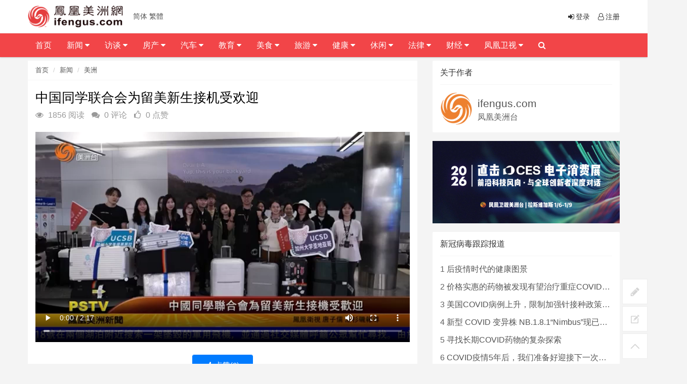

--- FILE ---
content_type: text/html; charset=utf-8
request_url: https://www.ifengus.com/a/36896.html
body_size: 13836
content:
<!DOCTYPE html>
<html>
	<head>
	<meta charset="utf-8">
	<meta name="viewport" content="width=device-width, initial-scale=1.0, minimum-scale=1.0, maximum-scale=1.0, user-scalable=no">
	<meta http-equiv="X-UA-Compatible" content="IE=edge,chrome=1">
	<meta name="renderer" content="webkit" />
	<meta name="robots" content="index, follow" />
	<title>中国同学联合会为留美新生接机受欢迎 - 凤凰卫视美洲网</title>
	<meta name="keywords" content=""/>
	<meta name="description" content=""/>
	<link rel="shortcut icon" href="/assets/img/favicon.ico" />
	<link rel="bookmark" href="/assets/img/favicon.ico" type="image/x-icon"　/>
	<link rel="stylesheet" media="screen" href="/assets/css/bootstrap.css" />
	<link rel="stylesheet" media="screen" href="/assets/libs/font-awesome/css/font-awesome.min.css" />
	<link rel="stylesheet" media="screen" href="/assets/libs/fastadmin-layer/dist/theme/default/layer.css" />
	<link rel="stylesheet" media="screen" href="/assets/addons/cms/css/swiper.min.css">
	<link rel="stylesheet" media="screen" href="/assets/addons/cms/css/common.css" />
	<link rel="stylesheet" media="screen" href="/assets/addons/cms/css/style.css?v=1768888324">
	<link rel="stylesheet" href="//at.alicdn.com/t/font_1104524_z1zcv22ej09.css">
	<link rel="stylesheet" type="text/css" href="/assets/header/css/font-awesome.css" media="screen" />
	<link rel="stylesheet" type="text/css" href="/assets/header/css/header.css" media="screen" />
	<link rel="stylesheet" type="text/css" href="/assets/header/css/jquery.mmenu.all.css" />
	<link rel="stylesheet" type="text/css" href="/assets/header/css/weichar.css">
	<script language='javascript' src='/assets/js/zh.js'></script>
	
<!-- Global site tag (gtag.js) - Google Analytics -->
<script async src="https://www.googletagmanager.com/gtag/js?id=UA-155074975-1"></script>
<script>
  window.dataLayer = window.dataLayer || [];
  function gtag(){dataLayer.push(arguments);}
  gtag('js', new Date());

  gtag('config', 'UA-155074975-1');
</script>

<!-- Global site tag (gtag.js) - Google Analytics -->
<script async src="https://www.googletagmanager.com/gtag/js?id=G-4H21PQPXGC"></script>
<script>
  window.dataLayer = window.dataLayer || [];
  function gtag(){dataLayer.push(arguments);}
  gtag('js', new Date());

  gtag('config', 'G-4H21PQPXGC');
</script>

<!-- Google tag (gtag.js) --> 
<script async src="https://www.googletagmanager.com/gtag/js?id=G-NMR26WQ2GV"></script> 
<script> window.dataLayer = window.dataLayer || []; 
function gtag(){dataLayer.push(arguments);}
 gtag('js', new Date()); 
 gtag('config', 'G-NMR26WQ2GV'); 
</script>
<div style="display:none;"><img src="https://ifengtvus.com/assets/img/sharelogo.jpg" alt=""></div>
<meta property="og:image" content="https://ifengtvus.com/assets/img/sharelogo.jpg">
	</head>

	<body>
		<header class="clearfix" id="header-sec">
			<nav class="navbar navbar-default navbar-fixed-top" role="navigation">
				<div class="top-line">
					<div class="container">
						<a class="navbar-brand topbar-left" href="/">
							<img src="/assets/img/MainLogo.png" alt="凤凰卫视美洲网" class="logo" />
						</a>
						<ul class="info-list">
							<li> 
							<a href="javascript:zh_tran('s');" class="zh_click" id="zh_click_s">简体</a>
            				<a href="javascript:zh_tran('t');" class="zh_click" id="zh_click_t">繁體</a> 										
							</li>
						</ul>
						<ul class="social-icons">
		                    							<li><a href="/index/user/login"><i class="fa fa-sign-in fa-fw"></i>登录</a></li>
	                        <li><a href="/index/user/register"><i class="fa fa-user-o fa-fw"></i>注册</a></li>
	                    	                    	</ul>
					</div>
				</div>

				<div class="navbar-header">
					<a class="navbar-brand topbar-left" href="/"> <img src="/assets/img/MainLogo.png" alt="凤凰卫视美洲网" class="logo" /></a>
					<a href="javascript:zh_tran('s');" class="zh_click" id="zh_click_s">简体</a>
                    <a href="javascript:zh_tran('t');" class="zh_click" id="zh_click_t">繁體</a>
					<a class="navbar-toggle collapsed mmenu-btn" href="#mmenu"> <span class="sr-only">Toggle navigation</span> <span class="icon-bar"></span> <span class="icon-bar"></span> <span class="icon-bar"></span> </a>
				</div>
				<div class="collapse navbar-collapse" id="bs-example-navbar-collapse-1">
				<div class="container">
					<ul class="nav navbar-nav topbar-left" id="navigation">
<!--如果你需要自定义NAV,可使用channellist标签来完成,这里只设置了2级,如果显示无限级,请使用cms:nav标签-->
					 
<!--判断是否有子级或高亮当前栏目-->
					<li class="Lev1"> <a href="/">首页</a> 
										</li>
					 
<!--判断是否有子级或高亮当前栏目-->
					<li class="Lev1"> <a href="/c/news.html">新闻 <i class="fa fa-caret-down"></i> </a> 
					<ul class="drop-down sub-menu2" role="menu"> 
						<li class="Lev2"><a class='menu1' href="/c/ces.html">CES消费展</a></li>
						 
						<li class="Lev2"><a class='menu1' href="/c/America.html">美洲</a></li>
						 
						<li class="Lev2"><a class='menu1' href="/c/International.html">国际</a></li>
						 
						<li class="Lev2"><a class='menu1' href="/c/mainland.html">大陆</a></li>
						 
						<li class="Lev2"><a class='menu1' href="/c/HMT.html">港澳台</a></li>
						 
						<li class="Lev2"><a class='menu1' href="/c/cantonese_news.html">粤语新闻</a></li>
						 
						<li class="Lev2"><a class='menu1' href="/c/Businessnews.html">工商新闻</a></li>
						</ul>					</li>
					 
<!--判断是否有子级或高亮当前栏目-->
					<li class="Lev1"> <a href="/c/talk.html">访谈 <i class="fa fa-caret-down"></i> </a> 
					<ul class="drop-down sub-menu2" role="menu"> 
						<li class="Lev2"><a class='menu1' href="/c/txcygxq.html">他乡创业故乡情</a></li>
						 
						<li class="Lev2"><a class='menu1' href="https://ifengus.com/cms/special/luyu">鲁豫有约</a></li>
						 
						<li class="Lev2"><a class='menu1' href="/c/footprint.html">足迹</a></li>
						 
						<li class="Lev2"><a class='menu1' href="/c/veryamerica.html">非常美洲</a></li>
						 
						<li class="Lev2"><a class='menu1' href="/c/famoustalk.html">名人访谈</a></li>
						 
						<li class="Lev2"><a class='menu1' href="/c/elitetalk.html">精英访谈</a></li>
						 
						<li class="Lev2"><a class='menu1' href="http://ifengus.com/cms/special/Daylytalk">天天话题</a></li>
						 
						<li class="Lev2"><a class='menu1' href="http://ifengus.com/cms/special/Todaytalk">今日话你知</a></li>
						</ul>					</li>
					 
<!--判断是否有子级或高亮当前栏目-->
					<li class="Lev1"> <a href="/c/house.html">房产 <i class="fa fa-caret-down"></i> </a> 
					<ul class="drop-down sub-menu2" role="menu"> 
						<li class="Lev2"><a class='menu1' href="/c/Realestateelite.html">地产精英汇</a></li>
						 
						<li class="Lev2"><a class='menu1' href="/c/estate_investment.html">地产投资</a></li>
						 
						<li class="Lev2"><a class='menu1' href="/c/Home_loan.html">房屋贷款</a></li>
						 
						<li class="Lev2"><a class='menu1' href="/c/Housing_insurance.html">房屋保险</a></li>
						 
						<li class="Lev2"><a class='menu1' href="/c/estate_law.html">地产法律</a></li>
						 
						<li class="Lev2"><a class='menu1' href="http://ifengus.com/cms/special/Dreamhome">美梦成家</a></li>
						</ul>					</li>
					 
<!--判断是否有子级或高亮当前栏目-->
					<li class="Lev1"> <a href="/c/car.html">汽车 <i class="fa fa-caret-down"></i> </a> 
					<ul class="drop-down sub-menu2" role="menu"> 
						<li class="Lev2"><a class='menu1' href="/cms/special/speedriders">极速联盟</a></li>
						 
						<li class="Lev2"><a class='menu1' href="/c/CarRaiders.html">购车攻略</a></li>
						 
						<li class="Lev2"><a class='menu1' href="/c/Carlife.html">车友生活</a></li>
						</ul>					</li>
					 
<!--判断是否有子级或高亮当前栏目-->
					<li class="Lev1"> <a href="/c/education.html">教育 <i class="fa fa-caret-down"></i> </a> 
					<ul class="drop-down sub-menu2" role="menu"> 
						<li class="Lev2"><a class='menu1' href="/c/info.html">教育资讯</a></li>
						 
						<li class="Lev2"><a class='menu1' href="/c/school.html">名校介绍</a></li>
						 
						<li class="Lev2"><a class='menu1' href="/c/SchoolDream.html">求学梦</a></li>
						</ul>					</li>
					 
<!--判断是否有子级或高亮当前栏目-->
					<li class="Lev1"> <a href="/c/food.html">美食 <i class="fa fa-caret-down"></i> </a> 
					<ul class="drop-down sub-menu2" role="menu"> 
						<li class="Lev2"><a class='menu1' href="/c/thingsabouttasty.html">美食那些事</a></li>
						 
						<li class="Lev2"><a class='menu1' href="/c/health.html">健康饮食</a></li>
						 
						<li class="Lev2"><a class='menu1' href="/c/Foodculture.html">食文化</a></li>
						</ul>					</li>
					 
<!--判断是否有子级或高亮当前栏目-->
					<li class="Lev1"> <a href="/c/travel.html">旅游 <i class="fa fa-caret-down"></i> </a> 
					<ul class="drop-down sub-menu2" role="menu"> 
						<li class="Lev2"><a class='menu1' href="/c/cy_mongolia.html">畅游中国 - 内蒙古</a></li>
						 
						<li class="Lev2"><a class='menu1' href="/c/Classicline.html">悠游全攻略</a></li>
						 
						<li class="Lev2"><a class='menu1' href="/c/Aroundline.html">本地活动</a></li>
						 
						<li class="Lev2"><a class='menu1' href="/c/Tickets.html">票务酒店</a></li>
						</ul>					</li>
					 
<!--判断是否有子级或高亮当前栏目-->
					<li class="Lev1"> <a href="/c/HealthBeauty.html">健康 <i class="fa fa-caret-down"></i> </a> 
					<ul class="drop-down sub-menu2" role="menu"> 
						<li class="Lev2"><a class='menu1' href="/c/IIOAH.html">幸福心视界</a></li>
						 
						<li class="Lev2"><a class='menu1' href="/c/familyforever.html">人与家</a></li>
						 
						<li class="Lev2"><a class='menu1' href="/c/Medicine.html">中西医</a></li>
						 
						<li class="Lev2"><a class='menu1' href="/c/childcare.html">育儿妈妈</a></li>
						 
						<li class="Lev2"><a class='menu1' href="/c/beauty.html">美容医美</a></li>
						</ul>					</li>
					 
<!--判断是否有子级或高亮当前栏目-->
					<li class="Lev1"> <a href="/c/Cultural.html">休闲 <i class="fa fa-caret-down"></i> </a> 
					<ul class="drop-down sub-menu2" role="menu"> 
						<li class="Lev2"><a class='menu1' href="https://ifengus.com/cms/special/golf.html">2023 凤凰卫视高尔夫巡回赛</a></li>
						 
						<li class="Lev2"><a class='menu1' href="/c/PacificDiaries.html">加州朋友圈</a></li>
						 
						<li class="Lev2"><a class='menu1' href="/c/Martin.html">马丁讲美事</a></li>
						 
						<li class="Lev2"><a class='menu1' href="/c/Charity.html">慈善公益</a></li>
						 
						<li class="Lev2"><a class='menu1' href="/c/GlobalStar.html">环球星动</a></li>
						 
						<li class="Lev2"><a class='menu1' href="/c/flowers.html">花草有爱</a></li>
						 
						<li class="Lev2"><a class='menu1' href="/c/pets.html">宠物情缘</a></li>
						 
						<li class="Lev2"><a class='menu1' href="/c/Movie.html">文化娱乐</a></li>
						 
						<li class="Lev2"><a class='menu1' href="/c/children.html">亲子活动</a></li>
						</ul>					</li>
					 
<!--判断是否有子级或高亮当前栏目-->
					<li class="Lev1"> <a href="/c/law.html">法律 <i class="fa fa-caret-down"></i> </a> 
					<ul class="drop-down sub-menu2" role="menu"> 
						<li class="Lev2"><a class='menu1' href="/c/civillaw.html">民事法</a></li>
						 
						<li class="Lev2"><a class='menu1' href="/c/laborlaw.html">劳工法</a></li>
						 
						<li class="Lev2"><a class='menu1' href="/c/criminallaw.html">刑事法</a></li>
						 
						<li class="Lev2"><a class='menu1' href="/c/Immigrationlaw.html">移民法</a></li>
						 
						<li class="Lev2"><a class='menu1' href="/c/Marriagelaw.html">婚姻法</a></li>
						 
						<li class="Lev2"><a class='menu1' href="/c/Businesslaw.html">商业法</a></li>
						 
						<li class="Lev2"><a class='menu1' href="/c/CarAccident.html">车祸纠纷</a></li>
						 
						<li class="Lev2"><a class='menu1' href="http://ifengus.com/cms/special/Legalhour">法律博谈</a></li>
						 
						<li class="Lev2"><a class='menu1' href="http://ifengus.com/cms/special/hms">华明胜说法</a></li>
						</ul>					</li>
					 
<!--判断是否有子级或高亮当前栏目-->
					<li class="Lev1"> <a href="/c/ifinancial.html">财经 <i class="fa fa-caret-down"></i> </a> 
					<ul class="drop-down sub-menu2" role="menu"> 
						<li class="Lev2"><a class='menu1' href="/c/rrcj.html">人人财经</a></li>
						 
						<li class="Lev2"><a class='menu1' href="/c/lifeinsurance.html">人寿保险</a></li>
						 
						<li class="Lev2"><a class='menu1' href="/c/financial.html">投资理财</a></li>
						 
						<li class="Lev2"><a class='menu1' href="/c/Tax.html">报税</a></li>
						 
						<li class="Lev2"><a class='menu1' href="/c/Stock.html">股市</a></li>
						 
						<li class="Lev2"><a class='menu1' href="http://ifengus.com/cms/special/financicalTimes">解码财经</a></li>
						</ul>					</li>
					 
<!--判断是否有子级或高亮当前栏目-->
					<li class="Lev1"> <a href="/c/ifengtv.html">凤凰卫视 <i class="fa fa-caret-down"></i> </a> 
					<ul class="drop-down sub-menu2" role="menu"> 
						<li class="Lev2"><a class='menu1' href="/c/hktvnew.html">香港台</a></li>
						 
						<li class="Lev2"><a class='menu1' href="http://media.ifengus.com/">美洲台</a></li>
						 
						<li class="Lev2"><a class='menu1' href="https://ifengus.com/a/487.html">节目表</a></li>
						</ul>					</li>
										<li class="search nav-search">
						<a href="javascript:;" class="open-search"><i class="fa fa-search"></i></a>
						<form class="form-search" id="searchform" name="formsearch" action="/cms/s.html" method="get">
							<input type="hidden" name="kwtype" value="0" />
							<input type="search" value="" name="q" class="search-input" placeholder="请输入要查询的信息..." name="search" data-typeahead-url="/addons/cms/search/typeahead.html" type="search" id="searchinput"/>
							<button type="submit" class="search-btn"><i class="fa fa-search"></i></button>
						</form>
					</li>
					</ul>
					</div>
				</div>
			</nav>
		</header>
<!-- E 导航 -->




<div class="container" id="content-container">

    <div class="row">

        <main class="col-md-8">
            <div class="panel panel-default article-content">
                <div class="panel-heading">
                    <ol class="breadcrumb">
                        <!-- S 面包屑导航 -->
                                                <li><a href="/">首页</a></li>
                                                <li><a href="/c/news.html">新闻</a></li>
                                                <li><a href="/c/America.html">美洲</a></li>
                                                <!-- E 面包屑导航 -->
                    </ol>
                </div>
                <div class="panel-body">
                
                <div class="alignleft">

                
                    <div class="article-metas">
                        <h1 class="metas-title" >
                            中国同学联合会为留美新生接机受欢迎                        </h1>
                        <!-- S 统计信息 -->
                        <div class="metas-body">
                                                        <span class="views-num">
                                <i class="fa fa-eye"></i> 1856 阅读
                            </span>
                            <span class="comment-num">
                                <i class="fa fa-comments"></i> 0 评论
                            </span>
                            <span class="like-num">
                                <i class="fa fa-thumbs-o-up"></i>
                                <span class="js-like-num"> 0 点赞
                                </span>
                            </span>
                        </div>
                        <!-- E 统计信息 -->
                    </div>

<br>
                    <div class="article-text">
                        <!-- S 正文 -->
                        <p>
                                                        <video src="http://app.ifengus.com/2023/Sept/USNEWS/0921XW/0.mp4" type="video/mpeg4" width="550" height="400" autostart="false" loop="true" controls="controls" />                        </p>
                        <!-- E 正文 -->
                    </div>

                    <!-- S 付费阅读 -->
                                        <!-- E 付费阅读 -->

                    <div class="article-donate">
                        <a href="javascript:" class="btn btn-primary btn-like btn-lg" data-action="vote" data-type="like" data-id="36896" data-tag="archives"><i class="fa fa-thumbs-up"></i> 点赞(<span>0</span>)</a>
                        <!-- S 名片分享 -->
                                                <!-- S 名片分享 -->   
                        <!--<a href="javascript:" class="btn btn-outline-primary btn-donate btn-lg" data-action="donate" data-id="36896" data-image=""><i class="fa fa-cny"></i> 打赏</a>-->
                    </div>

                    <div class="entry-meta">
                        <ul>
                            <!-- S 归档 -->
                            <li>本文分类：<a href="/c/America.html">美洲</a></li>
                            <li>本文标签：<a href="/cms/t/视频新闻.html" class="tag" rel="tag">视频新闻</a></li>
                            <li>浏览次数：<span>1856</span> 次浏览</li>
                            <li>发布日期：2023-09-22 09:24:02</li>
                            <li>本文链接：<a href="https://www.ifengus.com/a/36896.html">https://www.ifengus.com/a/36896.html</a></li>
                            <!-- S 归档 -->
                        </ul>

                        <ul class="article-prevnext">
                            <!-- S 上一篇下一篇 -->
                                                        <li>
                                <span>上一篇 &gt;</span>
                                <a href="/a/36894.html">入学人数急剧下降！美国大学面临“关门”的数量增多</a>
                            </li>
                                                        <li>
                                <span>下一篇 &gt;</span>
                                <a href="/a/36897.html">关注自闭症儿童 “用爱点燃希望”慈善音乐会举办</a>
                            </li>
                                                        <!-- E 上一篇下一篇 -->
                        </ul>
                    </div>

                    <div class="article-action-btn">
                        <div class="pull-left">
                            <!-- S 收藏 -->
                            <a class="product-favorite addbookbark mr-2" href="javascript:;">
                                <i class="fa fa-heart"></i> 收藏                            </a>
                            <!-- E 收藏 -->
                            <!-- S 分享 -->
                            <span class="bdsharebuttonbox share-box bdshare-button-style0-16">
                            <a class="bds_more share-box-a" data-cmd="more">
                                <i class="fa fa-share"></i> 分享                            </a>
                        </span>
                            <!-- E 分享 -->
                        </div>
                        <div class="pull-right">
                        </div>
                        <div class="clearfix"></div>
                    </div>

                    <div class="related-article">
                        <div class="row">
                            <!-- S 相关文章 -->
                                                        <div class="col-sm-3 col-xs-6">
                                <a href="/a/40918.html" class="img-zoom">
                                    <div class="embed-responsive embed-responsive-4by3">
                                        <img src="https://www.ifengus.com/uploads/20260109/823bbbed36a0660beccb359d3a192f69.jpg" alt="香港做好「超級聯繫人」 助初創企業拓展全球市場" class="embed-responsive-item">
                                    </div>
                                </a>
                                <h5>香港做好「超級聯繫人」 助初創企業拓展全球市場</h5>
                            </div>
                                                        <div class="col-sm-3 col-xs-6">
                                <a href="/a/40917.html" class="img-zoom">
                                    <div class="embed-responsive embed-responsive-4by3">
                                        <img src="https://www.ifengus.com/uploads/20260108/143948525388eb67ff3a9516d5729592.jpg" alt="移民局致命枪击事件再挑起移民政策争议" class="embed-responsive-item">
                                    </div>
                                </a>
                                <h5>移民局致命枪击事件再挑起移民政策争议</h5>
                            </div>
                                                        <div class="col-sm-3 col-xs-6">
                                <a href="/a/40916.html" class="img-zoom">
                                    <div class="embed-responsive embed-responsive-4by3">
                                        <img src="https://www.ifengus.com/uploads/20260108/eeaca350949f88dd227153e6525ddafd.jpg" alt="TCL华星APEX臻图亮相CES" class="embed-responsive-item">
                                    </div>
                                </a>
                                <h5>TCL华星APEX臻图亮相CES</h5>
                            </div>
                                                        <div class="col-sm-3 col-xs-6">
                                <a href="/a/40915.html" class="img-zoom">
                                    <div class="embed-responsive embed-responsive-4by3">
                                        <img src="https://www.ifengus.com/uploads/20260108/5a1625310592eff786c58ee0e4f60d96.jpg" alt="鲁比奥下周会谈格陵兰仍未排除军事选项" class="embed-responsive-item">
                                    </div>
                                </a>
                                <h5>鲁比奥下周会谈格陵兰仍未排除军事选项</h5>
                            </div>
                                                        <!-- E 相关文章 -->
                        </div>
                    </div>
                    <div class="clearfix"></div>
                </div>
            </div>

            <div class="panel panel-default" id="comments">
                <div class="panel-heading">
                    <h3 class="panel-title">评论列表                        <small>共有 <span>0</span> 条评论</small>
                    </h3>
                </div>
                <div class="panel-body">
                    <div id="comment-container">
    <!-- S 评论列表 -->
    <div id="commentlist">
                <div class="loadmore loadmore-line loadmore-nodata"><span class="loadmore-tips">暂无评论</span></div>
            </div>
    <!-- E 评论列表 -->

    <!-- S 评论分页 -->
    <div id="commentpager" class="text-center">
            </div>
    <!-- E 评论分页 -->

    <!-- S 发表评论 -->
    <div id="postcomment">
        <h3>发表评论 <a href="javascript:;">
            <small>取消回复</small>
        </a></h3>
        <form action="/addons/cms/comment/post.html" method="post" id="postform">
            <input type="hidden" name="__token__" value="d223823ccb12d4b03e987e5bcfd95199" />            <input type="hidden" name="type" value="archives"/>
            <input type="hidden" name="aid" value="36896"/>
            <input type="hidden" name="pid" id="pid" value="0"/>
            <div class="form-group">
                <textarea name="content" class="form-control" disabled placeholder="请登录后再发表评论"  id="commentcontent" cols="6" rows="5" tabindex="4"></textarea>
            </div>
                        <div class="form-group">
                <a href="/index/user/login" class="btn btn-primary">登录</a>
                <a href="/index/user/register" class="btn btn-outline-primary">注册新账号</a>
            </div>
                    </form>
    </div>
    <!-- E 发表评论 -->
</div>
                </div>
                
                <div id="amzn-assoc-ad-f1bed6a4-1142-4d27-b76e-77209d08947e"></div><script async src="//z-na.amazon-adsystem.com/widgets/onejs?MarketPlace=US&adInstanceId=f1bed6a4-1142-4d27-b76e-77209d08947e"></script>

            </div>

        </main>

        <aside class="col-xs-12 col-sm-4">
                        <!-- S 关于作者 -->
            <div class="panel panel-default about-author" data-id="0" itemProp="author" itemscope="" itemType="http://schema.org/Person">
                <meta itemProp="name" content="ifengus.com"/>
                <meta itemProp="image" content="https://ifengus.com/uploads/20190917/logotx.png"/>
                <meta itemProp="url" content="/u/0"/>
                <div class="panel-heading">
                    <h3 class="panel-title">关于作者</h3>
                </div>
                <div class="panel-body">
                    <div class="media">
                        <div class="media-left">
                            <a href="/u/0">
                                <img class="media-object img-circle img-medium" style="width:64px;height:64px;" src="https://ifengus.com/uploads/20190917/logotx.png"
                                     data-holder-rendered="true">
                            </a>
                        </div>
                        <div class="media-body">
                            <h3 style="margin-top:10px;" class="media-heading">
                                <a href="/u/0">ifengus.com</a>
                            </h3>
                            凤凰美洲台                        </div>
                    </div>
                </div>
            </div>
            <!-- E 关于作者 -->
                        
<div class="panel panel-blockimg" >
    <a href="https://ifengus.com/c/ces.html"><img src="/uploads/20251224/9c46251c3485f00486999ad6f9dbcb96.jpg" class="img-responsive"/></a>
</div>




<!-- S 热门资讯 -->
            <div class="panel panel-default lasest-update">
                <!-- S 最近更新 -->
                <div class="panel-heading">
                    <h3 class="panel-title">新冠病毒跟踪报道</h3>
                </div>
                <div class="panel-body">
                    <ul class="list-unstyled">
                                                <li>
                        	<span class="num">1</span>
                            <a class="link-dark" href="/a/40660.html" title="后疫情时代的健康图景">后疫情时代的健康图景</a>
                        </li>
                                                <li>
                        	<span class="num">2</span>
                            <a class="link-dark" href="/a/40635.html" title="价格实惠的药物被发现有望治疗重症COVID患者">价格实惠的药物被发现有望治疗重症COVID患者</a>
                        </li>
                                                <li>
                        	<span class="num">3</span>
                            <a class="link-dark" href="/a/40487.html" title="美国COVID病例上升，限制加强针接种政策即将出台">美国COVID病例上升，限制加强针接种政策即将出台</a>
                        </li>
                                                <li>
                        	<span class="num">4</span>
                            <a class="link-dark" href="/a/40452.html" title="新型 COVID 变异株 NB.1.8.1“Nimbus”现已在美国占据主导地位">新型 COVID 变异株 NB.1.8.1“Nimbus”现已在美国占据主导地位</a>
                        </li>
                                                <li>
                        	<span class="num">5</span>
                            <a class="link-dark" href="/a/40450.html" title="寻找长期COVID药物的复杂探索">寻找长期COVID药物的复杂探索</a>
                        </li>
                                                <li>
                        	<span class="num">6</span>
                            <a class="link-dark" href="/a/40190.html" title="COVID疫情5年后，我们准备好迎接下一次大流行了吗？">COVID疫情5年后，我们准备好迎接下一次大流行了吗？</a>
                        </li>
                                                <li>
                        	<span class="num">7</span>
                            <a class="link-dark" href="/a/40178.html" title="COVID-19，5年又5年…">COVID-19，5年又5年…</a>
                        </li>
                                                <li>
                        	<span class="num">8</span>
                            <a class="link-dark" href="/a/40076.html" title="新研究指出女性长期COVID风险更高 少数族裔儿童存在差异">新研究指出女性长期COVID风险更高 少数族裔儿童存在差异</a>
                        </li>
                                                <li>
                        	<span class="num">9</span>
                            <a class="link-dark" href="/a/40045.html" title="美国出现首例H5N1死亡病例">美国出现首例H5N1死亡病例</a>
                        </li>
                                                <li>
                        	<span class="num">10</span>
                            <a class="link-dark" href="/a/40013.html" title="美国CDC确认全国首例严重H5N1病例 加州进入紧急状态">美国CDC确认全国首例严重H5N1病例 加州进入紧急状态</a>
                        </li>
                                            </ul>
                </div>
             </div>
<!-- E 热门资讯 -->

<div class="panel panel-blockimg">
    <a href="http://ifengus.com/cms/special/golf.html" target="_blank"><img src="/uploads/20230311/4c06d45c099e7a97c3a68b24cbc21ed6.jpg" alt=""></a>
</div>

                     
<!-- S 热门资讯 -->
            <div class="panel panel-default lasest-update">
                <!-- S 最近更新 -->
                <div class="panel-heading">
                    <h3 class="panel-title">推荐内容</h3>
                </div>
                <div class="panel-body">
                    <ul class="list-unstyled">
                                                <li>
                        	<span class="num">1</span>
                            <span>[<a href="/c/America.html">美洲</a>]</span>
                            <a class="link-dark" href="/a/40935.html" title="特朗普放话：不配合美国“拿下”格陵兰的国家，或将被加征关税">特朗普放话：不配合美国“拿下”格陵兰的国家，或将被加征关税</a>
                        </li>
                                                <li>
                        	<span class="num">2</span>
                            <span>[<a href="/c/America.html">美洲</a>]</span>
                            <a class="link-dark" href="/a/40934.html" title="美国移民拘留规模再创新高：ICE拘押超7万人">美国移民拘留规模再创新高：ICE拘押超7万人</a>
                        </li>
                                                <li>
                        	<span class="num">3</span>
                            <span>[<a href="/c/America.html">美洲</a>]</span>
                            <a class="link-dark" href="/a/40929.html" title="流感在美国各地非常活跃，主要原因是K亚型流感病毒">流感在美国各地非常活跃，主要原因是K亚型流感病毒</a>
                        </li>
                                                <li>
                        	<span class="num">4</span>
                            <span>[<a href="/c/CESVideo.html">CES消费电子展视频</a>]</span>
                            <a class="link-dark" href="/a/40921.html" title="感冒了？！瑞哥有自己的“灵丹妙药”">感冒了？！瑞哥有自己的“灵丹妙药”</a>
                        </li>
                                                <li>
                        	<span class="num">5</span>
                            <span>[<a href="/c/CESNEWS.html">CES消费电子展新闻</a>]</span>
                            <a class="link-dark" href="/a/40914.html" title="CES各种机器人亮相！叠衣服、做饭样样精通">CES各种机器人亮相！叠衣服、做饭样样精通</a>
                        </li>
                                            </ul>
                </div>
             </div>

<!-- E 热门资讯 -->


<div class="panel panel-blockimg">
    <a href="https://ifengus.com/c/thingsabouttasty.html" target="_blank"><img src="/uploads/20251224/71ae1b71f9f239fa9afd798c350887b2.jpg" alt="" /></a><br />
</div>

<!-- S 热门标签 -->
<div class="panel panel-default hot-tags">
    <div class="panel-heading">
        <h3 class="panel-title">热门标签</h3>
    </div>
    <div class="panel-body">
        <div class="tags">
                        <a href="/cms/t/群聚感染.html" class="tag"> <span>群聚感染</span></a>
                        <a href="/cms/t/选举人团会议.html" class="tag"> <span>选举人团会议</span></a>
                        <a href="/cms/t/优惠券.html" class="tag"> <span>优惠券</span></a>
                        <a href="/cms/t/饮料包装.html" class="tag"> <span>饮料包装</span></a>
                        <a href="/cms/t/参议员.html" class="tag"> <span>参议员</span></a>
                        <a href="/cms/t/卫生部助理部长.html" class="tag"> <span>卫生部助理部长</span></a>
                        <a href="/cms/t/金融理财.html" class="tag"> <span>金融理财</span></a>
                        <a href="/cms/t/近代史.html" class="tag"> <span>近代史</span></a>
                        <a href="/cms/t/弘法讲座.html" class="tag"> <span>弘法讲座</span></a>
                        <a href="/cms/t/AEC.html" class="tag"> <span>AEC</span></a>
                        <a href="/cms/t/印度古庙.html" class="tag"> <span>印度古庙</span></a>
                        <a href="/cms/t/特朗普签署.html" class="tag"> <span>特朗普签署</span></a>
                        <a href="/cms/t/情报局.html" class="tag"> <span>情报局</span></a>
                        <a href="/cms/t/比尔盖茨，圣诞老人，礼物，网友.html" class="tag"> <span>比尔盖茨，圣诞老人，礼物，网友</span></a>
                        <a href="/cms/t/招生.html" class="tag"> <span>招生</span></a>
                        <a href="/cms/t/克里米亚大桥被炸.html" class="tag"> <span>克里米亚大桥被炸</span></a>
                        <a href="/cms/t/不适合儿童.html" class="tag"> <span>不适合儿童</span></a>
                        <a href="/cms/t/超级任天堂世界.html" class="tag"> <span>超级任天堂世界</span></a>
                        <a href="/cms/t/喀布尔机场.html" class="tag"> <span>喀布尔机场</span></a>
                        <a href="/cms/t/缺水.html" class="tag"> <span>缺水</span></a>
                        <a href="/cms/t/抗衰老.html" class="tag"> <span>抗衰老</span></a>
                        <a href="/cms/t/武术.html" class="tag"> <span>武术</span></a>
                        <a href="/cms/t/全球女性.html" class="tag"> <span>全球女性</span></a>
                        <a href="/cms/t/高危人群.html" class="tag"> <span>高危人群</span></a>
                        <a href="/cms/t/危机.html" class="tag"> <span>危机</span></a>
                        <a href="/cms/t/拉丁裔.html" class="tag"> <span>拉丁裔</span></a>
                        <a href="/cms/t/谷歌公司.html" class="tag"> <span>谷歌公司</span></a>
                        <a href="/cms/t/美股市场分析.html" class="tag"> <span>美股市场分析</span></a>
                        <a href="/cms/t/自由车队.html" class="tag"> <span>自由车队</span></a>
                        <a href="/cms/t/纳税注意事项.html" class="tag"> <span>纳税注意事项</span></a>
                    </div>
    </div>


</div>
<!-- E 热门标签 -->

<!-- S 推荐下载 -->
            <div class="panel panel-default lasest-update">
                <!-- S 最近更新 -->
                <div class="panel-heading">
                    <h3 class="panel-title">热度回顾</h3>
                </div>
                <div class="panel-body">
                    <ul class="list-unstyled">
        				                        <li>
                        	<span class="num">1</span>
                            <span>[<a href="/c/cy_mongolia.html">畅游中国 - 内蒙古</a>]</span>
                            <a class="link-dark" href="/a/859.html" title="畅游中国•内蒙古之钢铁骄子，魅力包头">畅游中国•内蒙古之钢铁骄子，魅力包头</a>
                        </li>
                                                <li>
                        	<span class="num">2</span>
                            <span>[<a href="/c/GlobalStar.html">环球星动</a>]</span>
                            <a class="link-dark" href="/a/945.html" title="悦纳新自我 | AIF电影节">悦纳新自我 | AIF电影节</a>
                        </li>
                                                <li>
                        	<span class="num">3</span>
                            <span>[<a href="/c/footprint.html">足迹</a>]</span>
                            <a class="link-dark" href="/a/1345.html" title="足迹 | 认识Bruce Lee吗？">足迹 | 认识Bruce Lee吗？</a>
                        </li>
                                                <li>
                        	<span class="num">4</span>
                            <span>[<a href="/c/footprint.html">足迹</a>]</span>
                            <a class="link-dark" href="/a/1355.html" title="《足迹》---那些被遗忘的时光">《足迹》---那些被遗忘的时光</a>
                        </li>
                                                <li>
                        	<span class="num">5</span>
                            <span>[<a href="/c/footprint.html">足迹</a>]</span>
                            <a class="link-dark" href="/a/1369.html" title="幕后故事∣黄柳霜之采访手札">幕后故事∣黄柳霜之采访手札</a>
                        </li>
                                                <li>
                        	<span class="num">6</span>
                            <span>[<a href="/c/footprint.html">足迹</a>]</span>
                            <a class="link-dark" href="/a/1375.html" title="足迹∣冲上云霄的女战鹰">足迹∣冲上云霄的女战鹰</a>
                        </li>
                                                <li>
                        	<span class="num">7</span>
                            <span>[<a href="/c/Feng_Shui.html">风水</a>]</span>
                            <a class="link-dark" href="/a/1424.html" title="如何买到风水靓屋 - 黄楚琪">如何买到风水靓屋 - 黄楚琪</a>
                        </li>
                                                <li>
                        	<span class="num">8</span>
                            <span>[<a href="/c/Community.html">留学历程</a>]</span>
                            <a class="link-dark" href="/a/1738.html" title="留学那些事儿 —— 探秘加州理工学院Caltech博士生活 [上集]">留学那些事儿 —— 探秘加州理工学院Caltech博士生活 [上集]</a>
                        </li>
                                                <li>
                        	<span class="num">9</span>
                            <span>[<a href="/c/civillaw.html">民事法</a>]</span>
                            <a class="link-dark" href="/a/1751.html" title="2020美国加州新法上路 （上）">2020美国加州新法上路 （上）</a>
                        </li>
                                                <li>
                        	<span class="num">10</span>
                            <span>[<a href="/c/civillaw.html">民事法</a>]</span>
                            <a class="link-dark" href="/a/1768.html" title="2020年美国加州新法上路（下）">2020年美国加州新法上路（下）</a>
                        </li>
                                            </ul>
                </div>
             </div>
<!-- E 推荐下载 -->



        </aside>
    </div>
</div>

 


<footer>
	<div class="container-fluid" id="footer">
		<div class="container">
			<div class="row footer-inner">
				<div class="row footer-inner"><div class="col-md-3 col-sm-3"><div class="footer-logo"><a href="#"><i class="fa fa-bookmark"></i></a> </div><p class="copyright"><small>&copy; 2023. ifengus.com All rights reserved. <br /><div style="text-align:justify;"><span style="font-size:13px;">Powered by </span><a href="http://www.byteclic.com" target="_blank" style="font-size:13px;">Byteclic</a></div></small></p></div><div class="col-md-6 col-md-push-1 col-sm-6 col-sm-push-1"><div class="row"><div class="col-xs-3"><ul class="links"><li><a href="https://ifengus.com/c/aboutifeng#image1">关于我们</a></li><li><a href="http://ifengus.com/cms/d/businesswinwin">联络我们</a></li><li><a href="http://ifengus.com/c/p/hiring" target="_blank">聘请英才</a></li></ul></div><div class="col-xs-3"><ul class="links"><li><a href="https://ifengus.com/c/p/TERMSOFUSE" target="_blank">使用条款</a></li><li><a href="https://ifengus.com/c/p/PRIVACYNOTICE" target="_blank">隐私条款</a></li><li><a href="http://ifengus.com/cms/d/businesswinwin">活动合作</a></li><li><a href="http://media.ifengus.com/?q=content/coverage">覆盖范围</a></li></ul></div></div></div><div class="col-md-3 col-sm-3 col-md-push-1 col-sm-push-1"><div class="footer-social"><a href="https://www.weibo.com/ifengus?is_hot=1" target="_bank"><i class="fa fa-weibo"></i></a> <a href="https://www.facebook.com/PhoenixTV" target="_bank"><i class="fa fa-facebook"></i></a> <a href="https://www.instagram.com/phoenixtvus/?hl=zh-cn" target="_bank"><i class="fa fa-instagram"></i></a> <a href="https://twitter.com/PhoenixTVUSA" target="_bank"><i class="fa fa-twitter"></i></a> <a href="https://www.youtube.com/channel/UCnTj6j09xZ4SUD5ym_fW52w?view_as=public" target="_bank"><i class="fa fa-youtube"></i></a> </div></div></div> 
			</div>
		</div>
	</div>
</footer>
<div id="floatbtn">
<!-- S 浮动按钮 -->
<!--    -->
	<a class="hover" href="/index/cms.archives/userpost" target="_blank"> <i class="iconfont icon-pencil"></i> <em>立即<br>
	投稿</em> </a> 
<!--   -->
	 <a id="feedback" class="hover" href="#comments"> <i class="iconfont icon-feedback"></i> <em>发表<br>
	评论</em> </a>  <a id="back-to-top" class="hover" href="javascript:;"> <i class="iconfont icon-backtotop"></i> <em>返回<br>
	顶部</em> </a> 

<!-- E 浮动按钮 -->



		<nav id="mmenu" class="noDis">
			<div class="mmDiv">
				<div class="MMhead">
					<a href="javascript:" class="closemenu noblock">X</a>
										<a href="/index/user/login"><i class="fa fa-sign-in fa-fw"></i>登录</a>
                	<a href="/index/user/register"><i class="fa fa-user-o fa-fw"></i>注册</a>
                    				
					<!--<a href="javascript:;" target="_blank" class="noblock">English</a>-->
				</div>
				<div class="mm-search">
					<form class="mm-search-form" name="formsearch" action="/cms/s.html" method="get">
						<input type="hidden" name="kwtype" value="0" />
						<input type="text" autocomplete="off" value="" name="q" class="side-mm-keyword" placeholder="请输入要查询的信息..." />
					</form>
				</div>
				<ul>
<!--如果你需要自定义NAV,可使用channellist标签来完成,这里只设置了2级,如果显示无限级,请使用cms:nav标签-->
					 
<!--判断是否有子级或高亮当前栏目-->
					<li class="m-Lev1 m-nav_4"> <a href="/">首页</a> 
										</li>
					 
<!--判断是否有子级或高亮当前栏目-->
					<li class="m-Lev1 m-nav_4"> <a href="/c/news.html">新闻</a> 
					<ul role="menu"> 
						<li><a href="/c/ces.html">CES消费展</a></li>
						 
						<li><a href="/c/America.html">美洲</a></li>
						 
						<li><a href="/c/International.html">国际</a></li>
						 
						<li><a href="/c/mainland.html">大陆</a></li>
						 
						<li><a href="/c/HMT.html">港澳台</a></li>
						 
						<li><a href="/c/cantonese_news.html">粤语新闻</a></li>
						 
						<li><a href="/c/Businessnews.html">工商新闻</a></li>
						</ul>					</li>
					 
<!--判断是否有子级或高亮当前栏目-->
					<li class="m-Lev1 m-nav_4"> <a href="/c/talk.html">访谈</a> 
					<ul role="menu"> 
						<li><a href="/c/txcygxq.html">他乡创业故乡情</a></li>
						 
						<li><a href="https://ifengus.com/cms/special/luyu">鲁豫有约</a></li>
						 
						<li><a href="/c/footprint.html">足迹</a></li>
						 
						<li><a href="/c/veryamerica.html">非常美洲</a></li>
						 
						<li><a href="/c/famoustalk.html">名人访谈</a></li>
						 
						<li><a href="/c/elitetalk.html">精英访谈</a></li>
						 
						<li><a href="http://ifengus.com/cms/special/Daylytalk">天天话题</a></li>
						 
						<li><a href="http://ifengus.com/cms/special/Todaytalk">今日话你知</a></li>
						</ul>					</li>
					 
<!--判断是否有子级或高亮当前栏目-->
					<li class="m-Lev1 m-nav_4"> <a href="/c/house.html">房产</a> 
					<ul role="menu"> 
						<li><a href="/c/Realestateelite.html">地产精英汇</a></li>
						 
						<li><a href="/c/estate_investment.html">地产投资</a></li>
						 
						<li><a href="/c/Home_loan.html">房屋贷款</a></li>
						 
						<li><a href="/c/Housing_insurance.html">房屋保险</a></li>
						 
						<li><a href="/c/estate_law.html">地产法律</a></li>
						 
						<li><a href="http://ifengus.com/cms/special/Dreamhome">美梦成家</a></li>
						</ul>					</li>
					 
<!--判断是否有子级或高亮当前栏目-->
					<li class="m-Lev1 m-nav_4"> <a href="/c/car.html">汽车</a> 
					<ul role="menu"> 
						<li><a href="/cms/special/speedriders">极速联盟</a></li>
						 
						<li><a href="/c/CarRaiders.html">购车攻略</a></li>
						 
						<li><a href="/c/Carlife.html">车友生活</a></li>
						</ul>					</li>
					 
<!--判断是否有子级或高亮当前栏目-->
					<li class="m-Lev1 m-nav_4"> <a href="/c/education.html">教育</a> 
					<ul role="menu"> 
						<li><a href="/c/info.html">教育资讯</a></li>
						 
						<li><a href="/c/school.html">名校介绍</a></li>
						 
						<li><a href="/c/SchoolDream.html">求学梦</a></li>
						</ul>					</li>
					 
<!--判断是否有子级或高亮当前栏目-->
					<li class="m-Lev1 m-nav_4"> <a href="/c/food.html">美食</a> 
					<ul role="menu"> 
						<li><a href="/c/thingsabouttasty.html">美食那些事</a></li>
						 
						<li><a href="/c/health.html">健康饮食</a></li>
						 
						<li><a href="/c/Foodculture.html">食文化</a></li>
						</ul>					</li>
					 
<!--判断是否有子级或高亮当前栏目-->
					<li class="m-Lev1 m-nav_4"> <a href="/c/travel.html">旅游</a> 
					<ul role="menu"> 
						<li><a href="/c/cy_mongolia.html">畅游中国 - 内蒙古</a></li>
						 
						<li><a href="/c/Classicline.html">悠游全攻略</a></li>
						 
						<li><a href="/c/Aroundline.html">本地活动</a></li>
						 
						<li><a href="/c/Tickets.html">票务酒店</a></li>
						</ul>					</li>
					 
<!--判断是否有子级或高亮当前栏目-->
					<li class="m-Lev1 m-nav_4"> <a href="/c/HealthBeauty.html">健康</a> 
					<ul role="menu"> 
						<li><a href="/c/IIOAH.html">幸福心视界</a></li>
						 
						<li><a href="/c/familyforever.html">人与家</a></li>
						 
						<li><a href="/c/Medicine.html">中西医</a></li>
						 
						<li><a href="/c/childcare.html">育儿妈妈</a></li>
						 
						<li><a href="/c/beauty.html">美容医美</a></li>
						</ul>					</li>
					 
<!--判断是否有子级或高亮当前栏目-->
					<li class="m-Lev1 m-nav_4"> <a href="/c/Cultural.html">休闲</a> 
					<ul role="menu"> 
						<li><a href="https://ifengus.com/cms/special/golf.html">2023 凤凰卫视高尔夫巡回赛</a></li>
						 
						<li><a href="/c/PacificDiaries.html">加州朋友圈</a></li>
						 
						<li><a href="/c/Martin.html">马丁讲美事</a></li>
						 
						<li><a href="/c/Charity.html">慈善公益</a></li>
						 
						<li><a href="/c/GlobalStar.html">环球星动</a></li>
						 
						<li><a href="/c/flowers.html">花草有爱</a></li>
						 
						<li><a href="/c/pets.html">宠物情缘</a></li>
						 
						<li><a href="/c/Movie.html">文化娱乐</a></li>
						 
						<li><a href="/c/children.html">亲子活动</a></li>
						</ul>					</li>
					 
<!--判断是否有子级或高亮当前栏目-->
					<li class="m-Lev1 m-nav_4"> <a href="/c/law.html">法律</a> 
					<ul role="menu"> 
						<li><a href="/c/civillaw.html">民事法</a></li>
						 
						<li><a href="/c/laborlaw.html">劳工法</a></li>
						 
						<li><a href="/c/criminallaw.html">刑事法</a></li>
						 
						<li><a href="/c/Immigrationlaw.html">移民法</a></li>
						 
						<li><a href="/c/Marriagelaw.html">婚姻法</a></li>
						 
						<li><a href="/c/Businesslaw.html">商业法</a></li>
						 
						<li><a href="/c/CarAccident.html">车祸纠纷</a></li>
						 
						<li><a href="http://ifengus.com/cms/special/Legalhour">法律博谈</a></li>
						 
						<li><a href="http://ifengus.com/cms/special/hms">华明胜说法</a></li>
						</ul>					</li>
					 
<!--判断是否有子级或高亮当前栏目-->
					<li class="m-Lev1 m-nav_4"> <a href="/c/ifinancial.html">财经</a> 
					<ul role="menu"> 
						<li><a href="/c/rrcj.html">人人财经</a></li>
						 
						<li><a href="/c/lifeinsurance.html">人寿保险</a></li>
						 
						<li><a href="/c/financial.html">投资理财</a></li>
						 
						<li><a href="/c/Tax.html">报税</a></li>
						 
						<li><a href="/c/Stock.html">股市</a></li>
						 
						<li><a href="http://ifengus.com/cms/special/financicalTimes">解码财经</a></li>
						</ul>					</li>
					 
<!--判断是否有子级或高亮当前栏目-->
					<li class="m-Lev1 m-nav_4"> <a href="/c/ifengtv.html">凤凰卫视</a> 
					<ul role="menu"> 
						<li><a href="/c/hktvnew.html">香港台</a></li>
						 
						<li><a href="http://media.ifengus.com/">美洲台</a></li>
						 
						<li><a href="https://ifengus.com/a/487.html">节目表</a></li>
						</ul>					</li>
									</ul>
			</div>
		</nav>
<script type="text/javascript" src="/assets/libs/jquery/dist/jquery.min.js"></script>
<script type="text/javascript" src="/assets/libs/bootstrap/dist/js/bootstrap.min.js"></script>
<script type="text/javascript" src="/assets/libs/fastadmin-layer/dist/layer.js"></script>
<script type="text/javascript" src="/assets/libs/art-template/dist/template-native.js"></script>
<script type="text/javascript" src="/assets/addons/cms/js/bootstrap-typeahead.min.js"></script>
<script type="text/javascript" src="/assets/addons/cms/js/swiper.min.js"></script>
<script type="text/javascript" src="/assets/addons/cms/js/cms.js?r=1768888324"></script>
<script type="text/javascript" src="/assets/addons/cms/js/common.js?r=1768888324"></script>
<script type="text/javascript" src="/assets/header/js/jquery.mmenu.all.min.js"></script>
<script type="text/javascript" src="/assets/header/js/script.js"></script>
<script type="text/javascript">
	jQuery(document).ready(function($) {
		var mmenu = $('nav#mmenu').mmenu({
			slidingSubmenus: true,
			classes: 'mm-white', //mm-fullscreen mm-light
			extensions: ["theme-white"],
			offCanvas: {
				position: "right", //left, top, right, bottom
				zposition: "front" //back, front,next
				//modal		: true
			},
			searchfield: false,
			counters: false,
			//navbars		: {
			//content : [ "prev", "title", "next" ]
			//},
			navbar: {
				title: "网站导航"
			},
			header: {
				add: true,
				update: true,
				title: "网站导航"
			}
		});
		$(".closemenu").click(function() {
			var mmenuAPI = $("#mmenu").data("mmenu");
			mmenuAPI.close();
		});
	});
</script>
<script type="text/javascript" src="https://res.wx.qq.com/open/js/jweixin-1.6.0.js"></script>
<script>
  /*
   * 注意：
   * 1. 所有的JS接口只能在公众号绑定的域名下调用，公众号开发者需要先登录微信公众平台进入“公众号设置”的“功能设置”里填写“JS接口安全域名”。
   * 2. 如果发现在 Android 不能分享自定义内容，请到官网下载最新的包覆盖安装，Android 自定义分享接口需升级至 6.0.2.58 版本及以上。
   * 3. 常见问题及完整 JS-SDK 文档地址：http://mp.weixin.qq.com/wiki/7/aaa137b55fb2e0456bf8dd9148dd613f.html
   *
   * 开发中遇到问题详见文档“附录5-常见错误及解决办法”解决，如仍未能解决可通过以下渠道反馈：
   * 邮箱地址：weixin-open@qq.com
   * 邮件主题：【微信JS-SDK反馈】具体问题
   * 邮件内容说明：用简明的语言描述问题所在，并交代清楚遇到该问题的场景，可附上截屏图片，微信团队会尽快处理你的反馈。
   */

  wx.config({
    debug: false,
    appId: 'wx4594124315e13b24',
    timestamp: '1768888324',
    nonceStr: 'ClRO1pKKROln4DP2',
    signature: '1e73a0710377b2444c3ce5db9c560afaef18d43e',
    jsApiList: [
    // 所有要调用的 API 都要加到这个列表中
    'checkJsApi',
    'updateAppMessageShareData',
    'updateTimelineShareData'
    ]
  });
  wx.ready(function () {
    // 在这里调用 API
	wx.updateAppMessageShareData({ 
		title: '中国同学联合会为留美新生接机受欢迎 - 凤凰卫视美洲网', // 分享标题
		desc: '', // 分享描述
		link: 'https://www.ifengus.com/a/36896.html', // 分享链接，该链接域名或路径必须与当前页面对应的公众号JS安全域名一致
		imgUrl: 'https://www.ifengus.com/uploads/20230922/1eeac55a6b21fa7b1b939219f7d825c5.jpg', // 分享图标
		success: function () {
		// 设置成功
		}
	});
	wx.updateTimelineShareData({ 
		title: '中国同学联合会为留美新生接机受欢迎 - 凤凰卫视美洲网', // 分享标题
		link: 'https://www.ifengus.com/a/36896.html', // 分享链接，该链接域名或路径必须与当前页面对应的公众号JS安全域名一致
		imgUrl: 'https://www.ifengus.com/uploads/20230922/1eeac55a6b21fa7b1b939219f7d825c5.jpg', // 分享图标
		success: function () {
		// 设置成功
		}
	})

  });
  wx.error(function(res){
  // config信息验证失败会执行error函数，如签名过期导致验证失败，具体错误信息可以打开config的debug模式查看，也可以在返回的res参数中查看，对于SPA可以在这里更新签名。
    console.log(res.errMsg+"错误信息");
});
</script>

	</body>

</html>



--- FILE ---
content_type: text/css
request_url: https://www.ifengus.com/assets/addons/cms/css/common.css
body_size: 8442
content:
.m-0 {
  margin-top: 0px !important;
  margin-right: 0px !important;
  margin-bottom: 0px !important;
  margin-left: 0px !important;
}
.mt-0 {
  margin-top: 0px !important;
}
.mr-0 {
  margin-right: 0px !important;
}
.mb-0 {
  margin-bottom: 0px !important;
}
.ml-0 {
  margin-left: 0px !important;
}
.mx-0 {
  margin-left: 0px !important;
  margin-right: 0px !important;
}
.my-0 {
  margin-top: 0px !important;
  margin-bottom: 0px !important;
}
.p-0 {
  padding-top: 0px !important;
  padding-right: 0px !important;
  padding-bottom: 0px !important;
  padding-left: 0px !important;
}
.pt-0 {
  padding-top: 0px !important;
}
.pr-0 {
  padding-right: 0px !important;
}
.pb-0 {
  padding-bottom: 0px !important;
}
.pl-0 {
  padding-left: 0px !important;
}
.px-0 {
  padding-left: 0px !important;
  padding-right: 0px !important;
}
.py-0 {
  padding-top: 0px !important;
  padding-bottom: 0px !important;
}
.m-1 {
  margin-top: 5px !important;
  margin-right: 5px !important;
  margin-bottom: 5px !important;
  margin-left: 5px !important;
}
.mt-1 {
  margin-top: 5px !important;
}
.mr-1 {
  margin-right: 5px !important;
}
.mb-1 {
  margin-bottom: 5px !important;
}
.ml-1 {
  margin-left: 5px !important;
}
.mx-1 {
  margin-left: 5px !important;
  margin-right: 5px !important;
}
.my-1 {
  margin-top: 5px !important;
  margin-bottom: 5px !important;
}
.p-1 {
  padding-top: 5px !important;
  padding-right: 5px !important;
  padding-bottom: 5px !important;
  padding-left: 5px !important;
}
.pt-1 {
  padding-top: 5px !important;
}
.pr-1 {
  padding-right: 5px !important;
}
.pb-1 {
  padding-bottom: 5px !important;
}
.pl-1 {
  padding-left: 5px !important;
}
.px-1 {
  padding-left: 5px !important;
  padding-right: 5px !important;
}
.py-1 {
  padding-top: 5px !important;
  padding-bottom: 5px !important;
}
.m-2 {
  margin-top: 10px !important;
  margin-right: 10px !important;
  margin-bottom: 10px !important;
  margin-left: 10px !important;
}
.mt-2 {
  margin-top: 10px !important;
}
.mr-2 {
  margin-right: 10px !important;
}
.mb-2 {
  margin-bottom: 10px !important;
}
.ml-2 {
  margin-left: 10px !important;
}
.mx-2 {
  margin-left: 10px !important;
  margin-right: 10px !important;
}
.my-2 {
  margin-top: 10px !important;
  margin-bottom: 10px !important;
}
.p-2 {
  padding-top: 10px !important;
  padding-right: 10px !important;
  padding-bottom: 10px !important;
  padding-left: 10px !important;
}
.pt-2 {
  padding-top: 10px !important;
}
.pr-2 {
  padding-right: 10px !important;
}
.pb-2 {
  padding-bottom: 10px !important;
}
.pl-2 {
  padding-left: 10px !important;
}
.px-2 {
  padding-left: 10px !important;
  padding-right: 10px !important;
}
.py-2 {
  padding-top: 10px !important;
  padding-bottom: 10px !important;
}
.m-3 {
  margin-top: 15px !important;
  margin-right: 15px !important;
  margin-bottom: 15px !important;
  margin-left: 15px !important;
}
.mt-3 {
  margin-top: 15px !important;
}
.mr-3 {
  margin-right: 15px !important;
}
.mb-3 {
  margin-bottom: 15px !important;
}
.ml-3 {
  margin-left: 15px !important;
}
.mx-3 {
  margin-left: 15px !important;
  margin-right: 15px !important;
}
.my-3 {
  margin-top: 15px !important;
  margin-bottom: 15px !important;
}
.p-3 {
  padding-top: 15px !important;
  padding-right: 15px !important;
  padding-bottom: 15px !important;
  padding-left: 15px !important;
}
.pt-3 {
  padding-top: 15px !important;
}
.pr-3 {
  padding-right: 15px !important;
}
.pb-3 {
  padding-bottom: 15px !important;
}
.pl-3 {
  padding-left: 15px !important;
}
.px-3 {
  padding-left: 15px !important;
  padding-right: 15px !important;
}
.py-3 {
  padding-top: 15px !important;
  padding-bottom: 15px !important;
}
.m-4 {
  margin-top: 20px !important;
  margin-right: 20px !important;
  margin-bottom: 20px !important;
  margin-left: 20px !important;
}
.mt-4 {
  margin-top: 20px !important;
}
.mr-4 {
  margin-right: 20px !important;
}
.mb-4 {
  margin-bottom: 20px !important;
}
.ml-4 {
  margin-left: 20px !important;
}
.mx-4 {
  margin-left: 20px !important;
  margin-right: 20px !important;
}
.my-4 {
  margin-top: 20px !important;
  margin-bottom: 20px !important;
}
.p-4 {
  padding-top: 20px !important;
  padding-right: 20px !important;
  padding-bottom: 20px !important;
  padding-left: 20px !important;
}
.pt-4 {
  padding-top: 20px !important;
}
.pr-4 {
  padding-right: 20px !important;
}
.pb-4 {
  padding-bottom: 20px !important;
}
.pl-4 {
  padding-left: 20px !important;
}
.px-4 {
  padding-left: 20px !important;
  padding-right: 20px !important;
}
.py-4 {
  padding-top: 20px !important;
  padding-bottom: 20px !important;
}
.mx-auto {
  margin: 0 auto !important;
  float: none !important;
}
.my-auto-parent {
  position: relative !important;
}
.my-auto {
  position: absolute !important;
  top: 50% !important;
  transform: translateY(-50%) !important;
}
html,
body {
  height: 100%;
  -webkit-font-smoothing: antialiased;
  text-rendering: optimizeLegibility;
  -moz-osx-font-smoothing: grayscale;
  font-feature-settings: 'liga';
  -webkit-text-size-adjust: 100%;
  font-family: -apple-system, BlinkMacSystemFont, Segoe UI, Roboto, Ubuntu, Helvetica Neue, Helvetica, Arial, PingFang SC, Hiragino Sans GB, Microsoft YaHei UI, Microsoft YaHei, Source Han Sans CN, sans-serif;
  font-weight: 400;
  background: #f4f4f4;
  font-size: 16px;
  color: #616161;
}
body {
  padding-top: 70px;
  overflow-x: hidden;
  overflow-y: auto;
}
a {
  color: #555;
}
.btn-primary {
  color: #fff;
  background-color: #007bff;
  border-color: #007bff;
}
.btn-primary:hover {
  color: #fff;
  background-color: #0069d9;
  border-color: #0062cc;
}
.btn-gray {
  color: #212529;
  background-color: #f8f9fa;
  border-color: #f8f9fa;
}
.btn-gray:hover {
  color: #212529;
  background-color: #e2e6ea;
  border-color: #dae0e5;
}
.btn-light,
.label-primary {
  color: #0084ff;
  background: rgba(0, 132, 255, 0.1);
  border-color: transparent;
}
.btn-light:hover,
.label-primary:hover {
  color: #fff;
  background-color: #007bff;
  border-color: #007bff;
}
.btn-outline-primary {
  color: #007bff;
  background-color: transparent;
  background-image: none;
  border-color: #007bff;
}
.btn-outline-primary:hover {
  color: #fff;
  background-color: #007bff;
  border-color: #007bff;
}
.btn-primary:focus,
.btn-primary:hover,
.btn-primary:active,
.btn-primary.active,
.btn-light.active,
.voted {
  color: #fff;
  background-color: #007bff;
  border-color: #007bff;
  -webkit-box-shadow: none;
  -moz-box-shadow: none;
  box-shadow: none;
}
.btn-lg {
  -webkit-border-radius: 3px;
  -webkit-background-clip: padding-box;
  -moz-border-radius: 3px;
  -moz-background-clip: padding;
  border-radius: 3px;
  background-clip: padding-box;
}
.wow {
  visibility: hidden;
}
.navbar-inverse .navbar-nav > li > a {
  color: #caced2;
}
@media (hover: hover) {
  .dropdown a:hover + .dropdown-menu {
    display: block;
    margin-top: 0;
  }
}
.alert-paid {
  margin: 10px 0;
  text-align: center;
}
.alert-paid a {
  color: #f39c12;
}
.dropdown-submenu {
  position: relative;
}
.dropdown-submenu > .dropdown-menu {
  top: 0;
  left: 100%;
  margin-top: -6px;
  margin-left: -1px;
  -webkit-border-radius: 3px 0 3px 3px;
  -webkit-background-clip: padding-box;
  -moz-border-radius: 3px 0 3px 3px;
  -moz-background-clip: padding;
  border-radius: 3px 0 3px 3px;
  background-clip: padding-box;
}
.dropdown-submenu:hover > .dropdown-menu {
  display: block;
}
.dropdown-submenu:hover > a:after {
  border-left-color: #fff;
}
.dropdown-submenu > a:after {
  display: block;
  content: " ";
  float: right;
  width: 0;
  height: 0;
  border-color: transparent;
  border-style: solid;
  border-width: 5px 0 5px 5px;
  border-left-color: #ccc;
  margin-top: 5px;
  margin-right: -10px;
}
.dropdown-submenu.pull-left {
  float: none;
}
.dropdown-submenu.pull-left > .dropdown-menu {
  left: -100%;
  margin-left: 10px;
  -webkit-border-radius: 3px 0 3px 3px;
  -webkit-background-clip: padding-box;
  -moz-border-radius: 3px 0 3px 3px;
  -moz-background-clip: padding;
  border-radius: 3px 0 3px 3px;
  background-clip: padding-box;
}
.navbar {
  border: none;
}
.navbar-nav .form-search.focused {
}
.navbar-nav .form-search.focused input {

}
.navbar-nav li > a {
  font-size: 13px;
}
.navbar-nav li > a h5 {
  overflow: hidden;
  text-overflow: ellipsis;
}
.navbar-nav > li > a {
  font-size: 14px;
}
.navbar-nav ul.dropdown-menu {
  border: none;
  border-radius: 0;
}
.navbar-nav ul.dropdown-menu > li > a {
  padding: 5px 20px;
}
.navbar-brand {
  padding: 5px 15px;
}
.toast-top-center {
  top: 50px;
}
.toast-top-center > div {
  -webkit-box-shadow: none;
  -moz-box-shadow: none;
  box-shadow: none;
}
/*修复nice-validator新版下的一处BUG*/
.nice-validator input,
.nice-validator select,
.nice-validator textarea,
.nice-validator [contenteditable] {
  display: inline-block;
  *display: inline;
  *zoom: 1;
}
/*修复nice-validator和summernote的编辑框冲突*/
.nice-validator .note-editor .note-editing-area .note-editable {
  display: inherit;
}
/*预览区域*/
.plupload-preview {
  padding: 0 10px;
  margin-bottom: 0;
}
.plupload-preview li {
  margin-bottom: 10px;
}
.plupload-preview .thumbnail {
  margin-bottom: 10px;
}
.plupload-preview a {
  display: block;
}
.plupload-preview a:first-child {
  height: 90px;
}
.plupload-preview a img {
  height: 80px;
  object-fit: cover;
}
#floatbtn {
  width: 50px;
  height: auto;
  position: fixed;
  top: auto;
  right: 50%;
  bottom: 10px;
  left: auto;
  z-index: 80;
  margin-right: -640px;
}
#floatbtn.fixed {
  position: absolute;
  bottom: 279px;
  right: 50%;
}
#floatbtn a {
  position: relative;
  z-index: 90;
  display: block;
  margin-top: 4px;
  width: 50px;
  height: 50px;
  line-height: 50px;
  text-align: center;
  font-size: 20px;
  color: #d5d5d5;
  background-color: #fff;
  border: 1px solid #eee;
  -webkit-user-select: none;
  -moz-user-select: none;
  -ms-user-select: none;
  user-select: none;
}
#floatbtn a.hover:hover {
  -webkit-transition: background-color 200ms ease-out;
  -moz-transition: background-color 200ms ease-out;
  -o-transition: background-color 200ms ease-out;
  transition: background-color 200ms ease-out;
  background: #0084ff;
  text-decoration: none;
  text-align: center;
  line-height: 20px;
  padding: 5px;
}
#floatbtn a.hover:hover i {
  display: none;
}
#floatbtn a.hover:hover em {
  display: block;
  color: #fff;
  font-size: 14px;
  font-style: normal;
  text-decoration: none;
}
#floatbtn a em {
  display: none;
}
#floatbtn a:hover {
  background: #0084ff;
}
#floatbtn a:hover i {
  color: #fff;
}
#floatbtn a:hover .floatbtn-wrapper {
  display: block;
}
#floatbtn .iconfont {
  display: inline-block;
  font: normal normal normal 14px/1 iconfont;
  font-size: inherit;
}
.floatbtn-wrapper {
  position: absolute;
  right: 59px;
  top: -55px;
  z-index: 120;
  display: none;
  width: 190px;
  height: 212px;
  background-color: #fff;
  border: 1px solid #eee;
}
.floatbtn-wrapper:after {
  content: "";
  position: absolute;
  right: -6px;
  top: 73px;
  display: block;
  width: 0;
  height: 0;
  border-left: 6px solid #d5d5d5;
  border-top: 6px solid transparent;
  border-bottom: 6px solid transparent;
}
.floatbtn-wrapper .qrcode {
  margin-top: 20px;
  line-height: 1;
}
.floatbtn-wrapper .qrcode img {
  width: 128px;
  height: 128px;
}
.floatbtn-wrapper p {
  font-size: 14px;
  line-height: 20px;
  color: #999;
}
.floatbtn-wrapper p em {
  color: #dd3067;
}
.text-primary,
.text-primary:hover {
  color: #2c3e50;
}
.text-success,
.text-success:hover {
  color: #18bc9c;
}
.text-danger,
.text-danger:hover {
  color: #e74c3c;
}
.text-warning,
.text-warning:hover {
  color: #f39c12;
}
.text-info,
.text-info:hover {
  color: #3498db;
}
.well {
  -webkit-box-shadow: none;
  -moz-box-shadow: none;
  box-shadow: none;
}
.responsive-container {
  position: relative;
  width: 100%;
  border: 1px solid #f8f8f8;
}
footer {
  padding: 30px 0;
  background: #555;
  color: #fff;
}
footer a {
  color: #fff;
}
footer a:hover {
  color: #0084ff;
}
.main {
  background: #fff;
  padding: 15px;
  min-height: 500px;
}
.main h3 {
  margin: 0;
  margin-bottom: 10px;
  height: 35px;
  line-height: 35px;
}
.main h3 label {
  display: inline-block;
  font-size: 14px;
  font-weight: 400;
  vertical-align: middle;
}
.main > row {
  margin-top: 15px;
}
.main label {
  font-weight: 400;
}
.main .fixed-table-container thead th .th-inner {
  font-weight: 500;
}
.main table a:not(.btn),
.main .table a:not(.btn) {
  text-decoration: none;
}
.nav-sidebar li.active a {
  text-decoration: none;
  background-color: #ecf0f1;
}
.navbar-toggle .icon-bar {
  width: 18px;
}
.footer-inner {
  padding: 2em 0;
}
.footer-inner .copyright {
  margin-bottom: 20px !important;
  line-height: 1.5;
}
.footer-inner .footer-logo {
  margin-bottom: 20px;
}
.footer-inner .footer-logo a {
  padding: 15px 15px;
  background: rgba(0, 0, 0, 0.07);
  font-size: 40px;
  font-weight: 700;
}
.footer-inner .footer-logo a:hover,
.footer-inner .footer-logo a:focus {
  text-decoration: none;
}
.footer-inner h3 {
  font-weight: 400;
  margin-bottom: 20px;
}
.footer-inner p {
  font-weight: 400;
}
.footer-inner p:last-child {
  margin-bottom: 0;
}
.footer-inner .links {
  padding: 0;
  margin: 0 0 20px 0;
}
.footer-inner .links li {
  list-style: none;
  padding: 5px 0;
}
.footer-inner .links li a:hover {
  text-decoration: underline;
}
.footer-inner .footer-social {

  margin-top: 0;
}
.footer-inner .footer-social a {
  margin-right: 15px;
  margin-bottom: 10px;
  font-size: 20px;
}
.footer-inner .footer-social a:hover {
  text-decoration: none;
}
.article-list {
  padding: 0;
  background: #fff;
}
.article-list .article-item {
  padding: 20px 0;
  border-bottom: 1px solid #efefef;
}
.article-list .article-item .content {
  margin-top: 15px;
  color: #919191;
}
.article-list .media {
  color: #919191;
}
.article-list .media .media-body {
  padding-left: 20px;
  line-height: 25px;
}
.article-list .media .media-body .article-title {
  margin: 0;
  font-size: 1.25em;
  line-height: 1.45;
  margin-bottom: 5px;
  color: #000;
}
.article-list .media .media-body .article-title a {
  color: #444;
  -webkit-transition: all 0.3s ease;
  -moz-transition: all 0.3s ease;
  -o-transition: all 0.3s ease;
  transition: all 0.3s ease;
}
.article-list .media .media-body .article-title a:hover {
  color: #007bff;
  -webkit-transition: all 0.3s ease;
  -moz-transition: all 0.3s ease;
  -o-transition: all 0.3s ease;
  transition: all 0.3s ease;
}
.article-list .media .media-body .article-title a .img-new {
  margin-left: 2px;
  margin-bottom: 2px;
  height: 16px;
}
.article-list .media .media-body .article-intro {
  height: 44px;
  line-height: 22px;
  color: #828a92;
  overflow: hidden;
  text-overflow: ellipsis;
  -webkit-box-orient: vertical;
  display: -webkit-box;
  -webkit-line-clamp: 2;
}
.article-list .media .media-left {
  overflow: hidden;
  padding: 0;
}
.article-list .media .media-left a {
  display: block;
  width: 160px;
}
.article-list .media-body {
  position: relative;
}
.article-list .media-body .article-tag {
  display: block;
  clear: both;
  position: absolute;
  bottom: 0;
  color: #aaa;
  font-size: 13px;
}
.article-list .media-body .article-tag span {
  margin: 0 8px;
}
.article-list .media-body .article-tag span a {
  color: #aaa;
}
.article-list .media-body .article-tag .pull-left {
  height: 34px;
  line-height: 34px;
  color: #919191;
}
.article-list .media-body .article-tag .pull-left a {
  color: #919191;
}
.article-list .pager {
  margin: 40px 0 20px 0;
}
.article-metas {
  overflow: hidden;
}
.article-metas .metas-title {
  margin: 0;
  font-size: 1.65em;
  line-height: 1.45;
  margin-bottom: 5px;
  color: #000;
}
.article-metas .metas-title a {
  color: #444;
  -webkit-transition: all 0.3s ease;
  -moz-transition: all 0.3s ease;
  -o-transition: all 0.3s ease;
  transition: all 0.3s ease;
}
.article-metas .metas-title a:hover {
  color: #007bff;
  -webkit-transition: all 0.3s ease;
  -moz-transition: all 0.3s ease;
  -o-transition: all 0.3s ease;
  transition: all 0.3s ease;
}
.article-metas .metas-body {
  color: #999;
  margin: 0px auto;
}
.article-metas .metas-body span {
  margin-right: 10px;
}
.article-metas .metas-body span i {
  margin-right: 5px;
}
.article-metas .metas-body p {
  margin-bottom: 0;
  margin-top: 0px;
  font-size: 12px;
}
.article-text p {
  line-height: 30px;
  margin-bottom: 15px;
}
.article-text img {
  margin: 10px auto;
  display: block;
  max-width: 100%;
  height: auto;
  -webkit-border-radius: 2px;
  -webkit-background-clip: padding-box;
  -moz-border-radius: 2px;
  -moz-background-clip: padding;
  border-radius: 2px;
  background-clip: padding-box;
}
.article-action-btn {
  color: #999;
}
.article-action-btn a {
  color: #999;
}
.article-action-btn .bdshare-button-style0-16 .bds_more {
  float: none;
  padding: 0;
  height: inherit;
  line-height: inherit;
  font-size: inherit;
  background: none;
  color: #999;
}
.article-prevnext {
  color: #666;
}
.entry-meta ul {
  overflow: hidden;
  margin: 0 0 10px 0;
  padding: 0 0 10px 0;
  border-bottom: 1px solid #dedede;
}
.entry-meta ul li {
  line-height: 26px;
}
.related-article {
  margin-top: 10px;
}
.related-article .row {
  margin: 0 -5px;
}
.related-article .col-sm-3 {
  padding: 0 10px;
}
.related-article .col-sm-3 a {
  display: block;
}
.panel-default {
  border: none;
  padding: 0 15px;
  -webkit-box-shadow: none;
  -moz-box-shadow: none;
  box-shadow: none;
  -webkit-border-radius: 2px;
  -webkit-background-clip: padding-box;
  -moz-border-radius: 2px;
  -moz-background-clip: padding;
  border-radius: 2px;
  background-clip: padding-box;
}
.panel-default > .panel-heading {
  position: relative;
  padding: 15px 0;
  background: #fff;
  border-bottom: 1px solid #f5f5f5;
}
.panel-default > .panel-heading .panel-title {
  font-size: 16px;
  /*color: @gray-dark;*/
}
.panel-default > .panel-heading .panel-title > i {
  display: none;
}
.panel-default > .panel-heading small {
  font-weight: normal;
  color: #999;
  font-size: 13px;
}
.panel-default > .panel-heading .more {
  position: absolute;
  top: 13px;
  right: 0;
  display: block;
  color: #919191;
  -webkit-transition: all 0.3s ease;
  -moz-transition: all 0.3s ease;
  -o-transition: all 0.3s ease;
  transition: all 0.3s ease;
  font-weight: 400;
  font-size: 13px;
}
.panel-default > .panel-heading .more:hover {
  color: #616161;
  -webkit-transition: all 0.3s ease;
  -moz-transition: all 0.3s ease;
  -o-transition: all 0.3s ease;
  transition: all 0.3s ease;
}
.panel-default > .panel-heading div.more {
  top: 17px;
}
.panel-default > .panel-heading .panel-bar {
  position: absolute;
  top: 7px;
  right: 0;
  display: block;
}
.panel-default > .panel-footer {
  padding: 15px 0;
  background: none;
}
.panel-default > .panel-body {
  position: relative;
  padding: 15px 0;
}
.panel-primary > .panel-heading {
  background-color: #46c37b;
  color: #fff;
}
.panel-primary > .panel-body {
  background: #fafafa;
  border-bottom-left-radius: 2px;
  border-bottom-right-radius: 2px;
}
.panel-gray {
  -webkit-box-shadow: 0 2px 4px rgba(0, 0, 0, 0.08);
  -moz-box-shadow: 0 2px 4px rgba(0, 0, 0, 0.08);
  box-shadow: 0 2px 4px rgba(0, 0, 0, 0.08);
}
.panel-gray > .panel-heading {
  background-color: #f5f5f5;
  color: #919191;
}
.panel-gray > .panel-body {
  color: #919191;
  background: #fff;
  border-bottom-left-radius: 4px;
  border-bottom-right-radius: 4px;
}
.panel-page {
  padding: 45px 50px 50px;
  min-height: 500px;
}
.panel-page .panel-heading {
  background: transparent;
  border-bottom: none;
  margin: 0 0 30px 0;
  padding: 0;
}
.panel-page .panel-heading h2 {
  font-size: 25px;
  margin-top: 0;
}
.tabs-wrapper {
  -webkit-border-radius: 4px;
  -webkit-background-clip: padding-box;
  -moz-border-radius: 4px;
  -moz-background-clip: padding;
  border-radius: 4px;
  background-clip: padding-box;
  background-color: #fff;
}
.tabs-wrapper .tabs-mark-group {
  border-bottom: 1px dashed #e4ecf3;
}
.tabs-wrapper .tabs-mark-group .title {
  width: 90px;
  margin-top: 3px;
  float: left;
}
.tabs-wrapper .tabs-mark-group .classify {
  margin-top: 3px;
}
.tabs-wrapper .tabs-mark-group .classify a,
.tabs-wrapper .tabs-mark-group .classify i {
  color: #919191;
}
.tabs-wrapper .tabs-mark-group .classify a:focus,
.tabs-wrapper .tabs-mark-group .classify a:hover {
  color: #43bc60;
}
.tabs-wrapper .tabs-mark-group .content {
  margin-left: 100px;
}
.tabs-wrapper .tabs-mark {
  margin: 0 4px;
}
.tabs-wrapper .tabs-mark a {
  border: 1px solid #e4ecf3;
  padding: 2px 5px;
  color: #919191;
}
.tabs-wrapper .tabs-mark i {
  font-size: 10px;
  margin-left: 5px;
}
.tabs-wrapper .tabs-mark.active a,
.tabs-wrapper .tabs-mark:focus a,
.tabs-wrapper .tabs-mark:hover a {
  color: #43bc60;
  border: 1px solid #43bc60;
}
.tabs-wrapper .tabs-group {
  position: relative;
  overflow-y: hidden;
}
.tabs-wrapper .tabs-group .title {
  float: left;
  padding: 10px 0;
  width: 80px;
  display: block;
  overflow: hidden;
  text-overflow: ellipsis;
  white-space: nowrap;
  word-wrap: normal;
}
.tabs-wrapper .tabs-group .content {
  list-style: none;
  padding: 0;
  margin: 0 0 0 60px;
}
.tabs-wrapper .tabs-group .content > li {
  float: left;
  padding: 5px 12px;
}
.tabs-wrapper .tabs-group .content > li > a {
  display: block;
  padding: 5px 10px;
  border: none;
  -webkit-border-radius: 4px;
  -webkit-background-clip: padding-box;
  -moz-border-radius: 4px;
  -moz-background-clip: padding;
  border-radius: 4px;
  background-clip: padding-box;
  color: #828a92;
  -webkit-transition: all 0.3s ease;
  -moz-transition: all 0.3s ease;
  -o-transition: all 0.3s ease;
  transition: all 0.3s ease;
}
.tabs-wrapper .tabs-group .content > li.active > a,
.tabs-wrapper .tabs-group .content > li:focus > a,
.tabs-wrapper .tabs-group .content > li:hover > a {
  color: #0084ff;
}
.tabs-wrapper .tabs-group .tabs-toggle {
  position: absolute;
  right: 20px;
  top: 18px;
  font-size: 12px;
  line-height: 1;
  cursor: pointer;
}
.tabs-wrapper .tabs-group + .tabs-group {
  border-top: 1px dashed #e4ecf3;
}
.article-filter {
  position: relative;
  background-color: #fafafa;
  -webkit-border-radius: 4px;
  -webkit-background-clip: padding-box;
  -moz-border-radius: 4px;
  -moz-background-clip: padding;
  border-radius: 4px;
  background-clip: padding-box;
  margin-bottom: 30px;
}
.article-filter .btn-group.open .dropdown-toggle {
  -webkit-box-shadow: none;
  -moz-box-shadow: none;
  box-shadow: none;
  color: #43bc60;
}
.article-filter .filter {
  position: absolute;
  text-align: right;
  top: 0;
  right: 15px;
  width: 300px;
}
.article-filter .filter .btn {
  background: none;
  padding: 10px 0;
  -webkit-transition: all 0.3s ease;
  -moz-transition: all 0.3s ease;
  -o-transition: all 0.3s ease;
  transition: all 0.3s ease;
}
.article-filter .filter .btn:hover {
  color: #43bc60;
  -webkit-transition: all 0.3s ease;
  -moz-transition: all 0.3s ease;
  -o-transition: all 0.3s ease;
  transition: all 0.3s ease;
}
.article-filter .filter .btn > i {
  font-size: 18px;
}
.article-filter .filter label {
  margin-left: 15px;
  margin-top: 11px;
  vertical-align: top;
  -webkit-transition: all 0.3s ease;
  -moz-transition: all 0.3s ease;
  -o-transition: all 0.3s ease;
  transition: all 0.3s ease;
}
.article-filter .filter label:hover {
  color: #43bc60;
  -webkit-transition: all 0.3s ease;
  -moz-transition: all 0.3s ease;
  -o-transition: all 0.3s ease;
  transition: all 0.3s ease;
}
h1 .breadcrumb {
  padding: 0 5px;
  margin-bottom: 5px;
  background: none;
}
h1 .breadcrumb li {
  font-size: 12px;
  font-weight: 400;
}
.carousel-focus .item .carousel-img {
  background-size: cover;
  width: 100%;
  height: 240px;
  background-position: center center;
  -webkit-transition: all 0.3s;
  -moz-transition: all 0.3s;
  -o-transition: all 0.3s;
  transition: all 0.3s;
}
.carousel-focus:hover .carousel-img {
  -webkit-transform: scale(1.02);
  -moz-transform: scale(1.02);
  -o-transform: scale(1.02);
  -ms-transform: scale(1.02);
  transform: scale(1.02);
}
.carousel-focus .carousel-control.left,
.carousel-focus .carousel-control.right {
  background-image: none;
}
.carousel-focus .carousel-control.left span,
.carousel-focus .carousel-control.right span {
  display: none;
}
.carousel-focus .carousel-control.left:hover,
.carousel-focus .carousel-control.right:hover {
  -webkit-transition: all 1s ease;
  -moz-transition: all 1s ease;
  -o-transition: all 1s ease;
  transition: all 1s ease;
}
.carousel-focus .carousel-control.left:hover span,
.carousel-focus .carousel-control.right:hover span {
  display: block;
}
.panel-blockimg {
  border: none;
  -webkit-box-shadow: none;
  -moz-box-shadow: none;
  box-shadow: none;
}
.panel-blockimg img {
  width: 100%;
}
.hot-tags .panel-body a span {
  margin-bottom: 10px;
}
.tags {
  margin: 0;
  display: inline-block;
}
.tags .tag {
  margin-bottom: 5px;
}
.tag {
  display: inline-block;
  padding: 0 8px;
  height: 24px;
  line-height: 24px;
  font-weight: 400;
  font-size: 13px;
  text-align: center;
  color: #0084ff;
  background: rgba(0, 132, 255, 0.1);
  margin-right: 3px;
  border-radius: 2px;
}
.tag img {
  width: 16px;
  height: 16px;
  margin-top: -1px;
  margin-right: 3px;
}
.tag[href]:focus,
.tag[href]:hover {
  background-color: #007bff;
  color: #fff;
  text-decoration: none;
}
.tag-xs {
  padding: 0 6px;
  height: 20px;
  line-height: 20px;
  font-size: 12px;
}
.tag-sm {
  padding: 0 6px;
  height: 22px;
  line-height: 22px;
  font-size: 13px;
}
.tag-lg {
  font-size: 16px;
  font-weight: 700;
  height: 30px;
  line-height: 28px;
}
.tag-link {
  background-color: transparent;
}
.tag-logo {
  padding-left: 25px;
  background-repeat: no-repeat;
  background-position: 4px 2px;
  background-size: 16px 16px;
}
.tag-success {
  background-color: #dff0d8;
  color: #18bc9c;
}
.tag-info {
  background-color: #d9edf7;
  color: #3498db;
}
.tag-warning {
  background-color: #fcf8e3;
  color: #f39c12;
}
.tag-danger {
  background-color: #f2dede;
  color: #e74c3c;
}
.product-item .card {
  border-radius: 3px;
  position: relative;
  padding: 12px;
  margin: 0 auto 20px;
  -webkit-transition: all 200ms cubic-bezier(0.55, 0.055, 0.675, 0.19);
  -moz-transition: all 200ms cubic-bezier(0.55, 0.055, 0.675, 0.19);
  -o-transition: all 200ms cubic-bezier(0.55, 0.055, 0.675, 0.19);
  transition: all 200ms cubic-bezier(0.55, 0.055, 0.675, 0.19);
  border: 1px solid #eee;
  min-height: 250px;
  overflow: hidden;
  background-color: #fff;
}
.product-item .card .thumb {
  position: relative;
  -webkit-transition: all 0.5s ease-out 0s;
  -moz-transition: all 0.5s ease-out 0s;
  -o-transition: all 0.5s ease-out 0s;
  transition: all 0.5s ease-out 0s;
  margin: -12px;
}
.product-item .card .thumb > .preview-link::before {
  background: rgba(0, 0, 0, 0.2);
  opacity: 0;
  z-index: 1;
  position: absolute;
  top: 0;
  left: 0;
  bottom: 0;
  right: 0;
  content: "";
  -webkit-transition: all 0.5s ease-out 0s;
  -moz-transition: all 0.5s ease-out 0s;
  -o-transition: all 0.5s ease-out 0s;
  transition: all 0.5s ease-out 0s;
}
.product-item .card .thumb > .quickview-link {
  display: block;
  width: 40px;
  height: 40px;
  position: absolute;
  top: 0;
  right: 0;
  left: 0;
  bottom: 0;
  margin: auto;
  line-height: 40px;
  text-align: center;
  z-index: 10;
  background: #000;
  border-radius: 50%;
  opacity: 0;
  visibility: hidden;
  color: #fff;
  transform: scale(0);
  -webkit-transform: scale(0);
  transition: all 0.3s ease-out 0s;
  -webkit-transition: all 0.3s ease-out 0s;
}
.product-item .card .thumb:hover .preview-link::before {
  opacity: 1;
}
.product-item .card .thumb:hover .quickview-link {
  opacity: 1;
  visibility: visible;
  transform: scale(1);
  -webkit-transform: scale(1);
}
.product-item .card:hover {
  -webkit-transform: translateY(-6px);
  -moz-transform: translateY(-6px);
  -o-transform: translateY(-6px);
  -ms-transform: translateY(-6px);
  transform: translateY(-6px);
  -webkit-box-shadow: 0 26px 40px -24px rgba(0, 36, 100, 0.3);
  -moz-box-shadow: 0 26px 40px -24px rgba(0, 36, 100, 0.3);
  box-shadow: 0 26px 40px -24px rgba(0, 36, 100, 0.3);
  -webkit-transition: all 0.3s ease;
  -moz-transition: all 0.3s ease;
  -o-transition: all 0.3s ease;
  transition: all 0.3s ease;
}
.product-item .card:hover .operate .pull-right {
  display: block;
}
.product-item .card .image {
  position: relative;
  width: 100%;
  height: 1px;
  overflow: hidden;
  padding-bottom: 75%;
  background-repeat: no-repeat;
  background-size: cover;
  background-position: center center;
}
.product-item .card .title {
  padding-top: 10px;
}
.product-item .card h2 {
  color: #000;
  padding: 0;
  margin-bottom: 5px;
  height: 24px;
  margin-top: 15px;
  font-size: 14px;
  font-weight: 400;
  line-height: 24px;
  text-align: left;
  overflow: hidden;
  text-overflow: ellipsis;
  -webkit-box-orient: vertical;
  display: -webkit-box;
  -webkit-line-clamp: 1;
}
.product-item .card .operate {
  height: 31px;
}
.product-item .card .operate .pull-right {
  display: none;
}
#content-container > h1 {
  margin-top: 0;
}

#content-container {
  margin-top: 60px;
}

.lasest-update .panel-body {
  padding: 8px 0;
}
.lasest-update .panel-body ul {
  margin-bottom: 0;
}
.lasest-update .panel-body ul li {
  white-space: nowrap;
  overflow: hidden;
  text-overflow: ellipsis;
  position: relative;
  height: 35px;
  line-height: 35px;
}
.channel-list .row .col-xs-12 {
  min-height: 315px;
}
.channel-list .row .col-xs-12 h3 {
  border-bottom: 1px solid #eee;
  padding-bottom: 10px;
  position: relative;
}
.channel-list .row .col-xs-12 h3 > a {
  font-size: 18px;
  position: relative;
  padding-left: 6px;
}
.channel-list .row .col-xs-12 h3 > a:before {
  position: absolute;
  top: 2px;
  left: 0px;
  content: ' ';
  width: 2px;
  height: 15px;
  background: #0084ff;
  display: inline-block;
}
.channel-list .row .col-xs-12 h3 em {
  position: absolute;
  right: 5px;
  top: 2px;
  font-style: normal;
  font-weight: 400;
}
.channel-list .row .col-xs-12 h3 em a {
  font-size: 12px;
}
.channel-list .row .media {
  margin-bottom: 10px;
}
.channel-list .row .media .media-left a {
  width: 120px;
  display: block;
}
.channel-list .row .media .media-body {
  font-size: 12px;
}
.channel-list .row .media .media-body p {
  overflow: hidden;
  text-overflow: ellipsis;
  -webkit-box-orient: vertical;
  display: -webkit-box;
  -webkit-line-clamp: 2;
  font-size: 14px;
  padding-right: 15px;
}
.channel-list .row ul.inner-list li {
  margin-bottom: 5px;
  white-space: nowrap;
  overflow: hidden;
  text-overflow: ellipsis;
  position: relative;
  padding-right: 40px;
  height: 30px;
  line-height: 30px;
}
.channel-list .row ul.inner-list li a {
  color: #616161;
}
.channel-list .row ul.inner-list li span {
  position: absolute;
  right: 0;
}
#comment-container #commentlist dl {
  position: relative;
  border-bottom: 1px solid #eee;
  clear: both;
  padding: 10px 0;
  margin-bottom: 5px;
}
#comment-container #commentlist dl dt {
  float: left;
  margin-right: 10px;
  width: 44px;
  height: 44px;
  display: block;
  position: absolute;
}
#comment-container #commentlist dl dt img {
  width: 40px;
  height: 40px;
  border-radius: 50%;
}
#comment-container #commentlist dl dd {
  padding-left: 55px;
  float: left;
  width: 100%;
}
#comment-container #commentlist dl dd cite a {
  color: #0084ff;
}
#comment-container #commentlist dl dd small {
  color: #999;
  margin: 0 0 0 3px;
  height: 20px;
  line-height: 20px;
  font-size: 10px;
}
#comment-container #commentlist dl dd small a {
  display: none;
}
#comment-container #commentlist dl dd dl {
  margin: 0px;
  border-top: 1px solid #eee;
  border-bottom: none;
  padding-top: 15px;
  padding-bottom: 0;
}
#comment-container #commentlist dl dd dl dd {
  width: 550px;
}
#comment-container #commentlist dl dd p {
  margin-top: 5px;
  margin-bottom: 10px;
  line-height: 24px;
}
#comment-container #commentlist dl dd p em {
  font-style: normal;
  display: inline-block;
  padding: 0 5px;
  height: 22px;
  line-height: 22px;
  font-weight: 400;
  font-size: 13px;
  text-align: center;
  color: #0084ff;
  background: rgba(0, 132, 255, 0.1);
  border-radius: 2px;
}
#comment-container #commentlist cite {
  font-style: normal;
}
#comment-container h3 {
  position: relative;
  font-size: 16px;
  padding: 15px 0;
  background: #fff;
}
#comment-container h3 a {
  display: none;
}
#comment-container #postcomment .form-group {
  margin-bottom: 10px;
}
#comment-container #postcomment label {
  font-weight: normal;
}
#comment-container #postcomment a small {
  display: inline !important;
}
.fieldlist dd {
  display: block;
  margin: 5px 0;
}
.fieldlist dd input {
  display: inline-block;
  width: 300px;
}
.fieldlist dd input:first-child {
  width: 110px;
}
.fieldlist dd ins {
  width: 110px;
  display: inline-block;
  text-decoration: none;
  font-weight: bold;
}
.text-gray {
  color: #d2d6de !important;
}
.no-padding {
  padding: 0 !important;
}
.no-border {
  border: none !important;
}
.pager .pagination {
  margin: 0;
}
.pager .pager {
  margin: 0;
}
.pager li {
  margin: 0 .4em;
  display: inline-block;
}
.pager li:first-child > a,
.pager li:last-child > a,
.pager li:first-child > span,
.pager li:last-child > span {
  padding: .5em 1.2em;
}
.pager li > a,
.pager li > span {
  background: none;
  border: 1px solid #e6e6e6;
  border-radius: 0.25em;
  padding: .5em .93em;
  font-size: 14px;
}
.list-partner li {
  display: inline-block;
  margin: 0 12px 12px 0;
  padding: 10px 15px;
  width: 140px;
  text-align: center;
  border: 1px solid #efefef;
}
.list-partner li:hover {
  border: 1px solid #363f48;
}
.list-partner li img {
  height: 30px;
}
.index-gallary h5,
.related-article h5 {
  font-size: 14px;
  overflow: hidden;
  text-overflow: ellipsis;
  -webkit-box-orient: vertical;
  display: -webkit-box;
  -webkit-line-clamp: 1;
  font-weight: normal;
}
.index-focus {
  margin-bottom: 19px;
}
.article-content > .panel-heading {
  padding: 0;
  margin: 0 -15px;
}
.article-content > .panel-heading > .breadcrumb {
  background: #fff;
  font-size: 13px;
  margin-bottom: 0;
  padding: 10px 15px;
}
.article-donate {
  padding: 10px 0;
  text-align: center;
}
.article-donate a {
  min-width: 120px;
  -webkit-border-radius: 3px;
  -webkit-background-clip: padding-box;
  -moz-border-radius: 3px;
  -moz-background-clip: padding;
  border-radius: 3px;
  background-clip: padding-box;
}
.category-title {
  margin-bottom: 20px;
  font-size: 24px;
  color: #444;
}
.category-title .breadcrumb li {
  font-size: 14px;
}
.category-order li > a.active {
  color: #0084ff;
}
.img-zoom {
  overflow: hidden;
  display: inline-block;
}
.img-zoom img {
  -webkit-transition: all 0.3s;
  -moz-transition: all 0.3s;
  -o-transition: all 0.3s;
  transition: all 0.3s;
}
.img-zoom:hover img {
  -webkit-transform: scale(1.1);
  -moz-transform: scale(1.1);
  -o-transform: scale(1.1);
  -ms-transform: scale(1.1);
  transform: scale(1.1);
}
.embed-responsive {
  position: relative;
  display: block;
  height: 0;
  padding: 0;
  overflow: hidden;
}
.embed-responsive img {
  position: absolute;
  object-fit: cover;
  width: 100%;
  height: 100%;
  border: 0;
}
.embed-responsive-16by9 {
  padding-bottom: 56.25%;
}
.embed-responsive-4by3 {
  padding-bottom: 75%;
}
.embed-responsive-square {
  padding-bottom: 100%;
}
.list-links a {
  margin-right: 5px;
}
@media (min-width: 768px) and (max-width: 991px) {
  .navbar-header {
    width: 44px;
    overflow: hidden;
  }
}
@media (max-width: 767px) {
  ul.dropdown-menu {
    position: relative;
    width: 100%;
    background: #fff;
  }
  ul.dropdown-menu .open > a,
  ul.dropdown-menu .open > a:hover,
  ul.dropdown-menu .open > a:focus {
    background: none;
    color: #9d9d9d;
  }
  ul.dropdown-menu > .dropdown-menu {
    position: relative;
    width: 100%;
    margin: 0;
  }
  .navbar-nav .form-search {
    padding: 0 10px;
  }
  .navbar-nav .open .dropdown-menu {
    position: relative;
    width: 100%;
    margin: 0;
    left: 0;
    background: #404950;
  }
  .dropdown-submenu > a:after {
    display: none;
  }
  .panel-page {
    padding: 15px;
    min-height: 300px;
  }
  .article-list .media .media-left a {
    width: 110px;
  }
  .article-list .media .media-body .article-title {
    font-size: 1em;
  }
  .article-list .media-body .article-tag {
    overflow: hidden;
    text-overflow: ellipsis;
    -webkit-box-orient: vertical;
    display: -webkit-box;
    -webkit-line-clamp: 1;
  }
  .navbar-nav {
    margin: 8.25px 0;
  }
  .navbar-nav .form-search.focused {
    position: inherit;
  }
  .navbar-nav .form-search.focused input {
    position: inherit;
    width: 100%;
  }
  .dropdown:not(.open):hover > .dropdown-menu {
    display: none;
  }
  .article-list .media-body .article-tag span {
    margin: 0 2px;
  }
  .article-pay a.btn {
    display: block;
    margin-top: 5px;
  }
  .navbar-form {
    margin: 10px 0;
  }
  .navbar-nav .form-search {
    padding: 0;
  }
  .focus-img {
    margin-top: 15px;
    padding: 0 15px;
  }
  .focus-img > .row {
    margin-left: 0;
  }
}
@media (min-width: 768px) {
  #index-focus .item .carousel-img {
    height: 340px;
    width: 100%;
  }
  #news-focus .item .carousel-img,
  #product-focus .item .carousel-img,
  #download-focus .item .carousel-img {
    height: 286px;
    width: 100%;
  }
  .navbar-form .form-search .form-control {
    width: 150px;
  }
}
@media (min-width: 979px) {
  ul.nav li.dropdown:hover > ul.dropdown-menu {
    display: block;
  }
}
@media screen and (min-width: 768px) {
  .carousel-caption {
    left: 0;
    right: 0;
    background: rgba(0, 0, 0, 0.3);
    padding: 0;
    bottom: 0;
    text-shadow: none;
  }
  .carousel-caption h3 {
    margin: 0;
    font-size: 14px;
    padding: 15px;
    text-align: left;
  }
  .carousel-caption p {
    display: none;
  }
  .carousel-indicators {
    bottom: 3px;
    right: 15px;
    width: auto;
    left: inherit;
    opacity: .6;
  }
}
.carousel-control {
  text-shadow: none;
}
.carousel-control .fa {
  font: normal normal normal 30px/1 FontAwesome;
}
.carousel-control .icon-prev {
  left: 20px;
}
.carousel-control .icon-next {
  right: 20px;
}
.carousel-control .fa-chevron-left:before {
  content: "\f053";
}
.carousel-control .fa-chevron-right:before {
  content: "\f054";
}
.loadmore {
  width: 80%;
  margin: 1.5em auto;
  line-height: 1.6em;
  font-size: 14px;
  text-align: center;
}
.loadmore-tips {
  display: inline-block;
  vertical-align: middle;
}
.loadmore-line {
  border-top: 1px solid #E5E5E5;
  margin-top: 2.4em;
}
.loadmore-line .loadmore-tips {
  position: relative;
  top: -0.9em;
  padding: 0 .55em;
  background-color: #FFFFFF;
  color: #808080;
}
.download-list {
  margin: 0 -15px;
}
.download-list li {
  width: 95px;
  float: left;
  display: inline-block;
  margin: 0 15px;
  padding: 15px 0;
  text-align: center;
  position: relative;
  height: 170px;
}
.download-list li a {
  display: block;
}
.download-list li:hover em {
  display: none;
}
.download-list li:hover a.btn {
  display: block;
  width: 80px;
  margin: 0 auto;
}
.download-list li a:hover {
  text-decoration: none;
}
.download-list img {
  width: 90px;
  height: 90px;
  margin-bottom: 8px;
}
.download-list em {
  display: block;
  color: #999;
  font-style: normal;
}
.download-list li > a.link {
  display: block;
  height: 120px;
  overflow: hidden;
}
.download-list a.btn {
  display: none;
}
.focus-img > .row > div {
  padding: 0;
  padding-right: 15px;
  margin-bottom: 15px;
  height: 100%;
  display: block;
}
.focus-img > .row > div a > span {
  border-radius: 3px;
  overflow: hidden;
}
.focus-img .intro {
  position: absolute;
  bottom: 0;
  background: #000;
  padding: 0 5px 0 5px;
  width: 100%;
  opacity: .5;
  color: #fff;
  height: 30px;
  line-height: 30px;
  overflow: hidden;
  white-space: nowrap;
  text-overflow: ellipsis;
  text-align: center;
}
.focus-img a {
  display: block;
}
.focus-img img {
  width: 100%;
}


--- FILE ---
content_type: text/css
request_url: https://www.ifengus.com/assets/header/css/jquery.mmenu.all.css
body_size: 7289
content:
.mm-menu,.mm-panels,.mm-panels>.mm-panel{margin:0;left:0;right:0;top:0;bottom:0;z-index:0;box-sizing:border-box}
.mm-btn,.mm-menu{box-sizing:border-box}
.mm-listview a,.mm-listview a:hover,.mm-navbar a,.mm-navbar a:hover{text-decoration:none}
.mm-hidden{display:none!important}
.mm-menu,.mm-panels>.mm-panel:not(.mm-hidden){display:block}
.mm-wrapper{overflow-x:hidden;position:relative}
.mm-menu{padding:0;position:absolute}
.mm-panels,.mm-panels>.mm-panel{background:inherit;border-color:inherit;position:absolute}
.mm-btn,.mm-panel.mm-highest{z-index:1}
.mm-panels{overflow:hidden}
.mm-panel{-webkit-transition:-webkit-transform .4s ease;transition:-webkit-transform .4s ease;transition:transform .4s ease;transition:transform .4s ease,-webkit-transform .4s ease;-webkit-transform:translate3d(100%,0,0);transform:translate3d(100%,0,0)}
.mm-panel.mm-opened{-webkit-transform:translate3d(0,0,0);transform:translate3d(0,0,0)}
.mm-panel.mm-subopened{-webkit-transform:translate3d(-30%,0,0);transform:translate3d(-30%,0,0)}
.mm-panels>.mm-panel{-webkit-overflow-scrolling:touch;overflow:scroll;overflow-x:hidden;overflow-y:auto;padding:0 20px}
.mm-listview .mm-divider,.mm-listview>li>a,.mm-listview>li>span,.mm-navbar .mm-title{text-overflow:ellipsis;white-space:nowrap;overflow:hidden}
.mm-panels>.mm-panel.mm-hasnavbar{padding-top:40px}
.mm-panels>.mm-panel:after,.mm-panels>.mm-panel:before{content:'';display:block;height:20px}
.mm-vertical .mm-panel{-webkit-transform:none!important;-ms-transform:none!important;transform:none!important}
.mm-listview .mm-vertical .mm-panel,.mm-vertical .mm-listview .mm-panel{display:none;padding:10px 0 10px 10px}
.mm-listview .mm-vertical .mm-panel .mm-listview>li:last-child:after,.mm-vertical .mm-listview .mm-panel .mm-listview>li:last-child:after{border-color:transparent}
.mm-vertical li.mm-opened>.mm-panel,li.mm-vertical.mm-opened>.mm-panel{display:block}
.mm-listview>li.mm-vertical>.mm-next,.mm-vertical .mm-listview>li>.mm-next{height:40px;bottom:auto}
.mm-listview>li.mm-vertical>.mm-next:after,.mm-vertical .mm-listview>li>.mm-next:after{top:16px;bottom:auto}
.mm-listview>li.mm-vertical.mm-opened>.mm-next:after,.mm-vertical .mm-listview>li.mm-opened>.mm-next:after{-webkit-transform:rotate(45deg);-ms-transform:rotate(45deg);transform:rotate(45deg);right:19px}
.mm-btn{width:40px;height:40px;position:absolute;top:0}
.mm-clear:after,.mm-clear:before,.mm-close:after,.mm-close:before{content:'';border:2px solid transparent;display:block;width:5px;height:5px;margin:auto;position:absolute;top:0;bottom:0;-webkit-transform:rotate(-45deg);-ms-transform:rotate(-45deg);transform:rotate(-45deg)}
.mm-clear:before,.mm-close:before{border-right:none;border-bottom:none;right:18px}
.mm-clear:after,.mm-close:after{border-left:none;border-top:none;right:25px}
.mm-arrow:after,.mm-next:after,.mm-prev:before{content:'';border:2px solid transparent;display:block;width:8px;height:8px;margin:auto;position:absolute;top:0;bottom:0;-webkit-transform:rotate(-45deg);-ms-transform:rotate(-45deg);transform:rotate(-45deg)}
.mm-prev:before{border-right:none;border-bottom:none;left:23px}
.mm-arrow:after,.mm-next:after{border-top:none;border-left:none;right:23px}
.mm-navbar{border-bottom:1px solid;border-color:inherit;text-align:center;line-height:20px;height:40px;padding:0 40px;margin:0;position:absolute;top:0;left:0;right:0}
.mm-navbar>*{display:block;padding:10px 0}
.mm-navbar .mm-btn:first-child{padding-left:20px;left:0}
.mm-navbar .mm-btn:last-child{text-align:right;padding-right:20px;right:0}
.mm-panel .mm-navbar{display:none}
.mm-panel.mm-hasnavbar .mm-navbar{display:block}
.mm-listview,.mm-listview>li{list-style:none;display:block;padding:0;margin:0}
.mm-listview{font:inherit;font-size:14px;line-height:20px}
.mm-listview>li{position:relative}
.mm-listview>li,.mm-listview>li .mm-next,.mm-listview>li .mm-next:before,.mm-listview>li:after{border-color:inherit}
.mm-listview>li>a,.mm-listview>li>span{color:inherit;display:block;padding:10px 10px 10px 20px;margin:0}
.mm-listview>li>a.mm-arrow,.mm-listview>li>span.mm-arrow{padding-right:50px}
.mm-listview>li:not(.mm-divider):after{content:'';border-bottom-width:1px;border-bottom-style:solid;display:block;position:absolute;right:0;bottom:0;left:20px}
.mm-listview .mm-next{background:rgba(3,2,1,0);width:50px;padding:0;position:absolute;right:0;top:0;bottom:0;z-index:2}
.mm-listview .mm-next:before{content:'';border-left-width:1px;border-left-style:solid;display:block;position:absolute;top:0;bottom:0;left:0}
.mm-listview .mm-next+a,.mm-listview .mm-next+span{margin-right:50px}
.mm-listview .mm-next.mm-fullsubopen{width:100%}
.mm-listview .mm-next.mm-fullsubopen:before{border-left:none}
.mm-listview .mm-next.mm-fullsubopen+a,.mm-listview .mm-next.mm-fullsubopen+span{padding-right:50px;margin-right:0}
.mm-panels>.mm-panel>.mm-listview{margin:20px -20px}
.mm-panels>.mm-panel>.mm-listview:first-child,.mm-panels>.mm-panel>.mm-navbar+.mm-listview{margin-top:-20px}
.mm-listview .mm-inset{list-style:disc inside;padding:0 10px 15px 40px;margin:0}
.mm-listview .mm-inset>li{padding:5px 0}
.mm-listview .mm-divider{font-size:10px;text-transform:uppercase;text-indent:20px;line-height:25px}
.mm-listview .mm-spacer{padding-top:40px}
.mm-listview .mm-spacer>.mm-next{top:40px}
.mm-listview .mm-spacer.mm-divider{padding-top:25px}
.mm-menu{background:#f3f3f3;border-color:rgba(0,0,0,.1);color:rgba(0,0,0,.7)}
.mm-menu .mm-navbar a,.mm-menu .mm-navbar>*{color:rgba(0,0,0,.3)}
.mm-menu .mm-btn:after,.mm-menu .mm-btn:before{border-color:rgba(0,0,0,.3)}
.mm-menu .mm-listview{border-color:rgba(0,0,0,.1)}
.mm-menu .mm-listview>li .mm-arrow:after,.mm-menu .mm-listview>li .mm-next:after{border-color:rgba(0,0,0,.3)}
.mm-menu .mm-listview>li a:not(.mm-next){-webkit-tap-highlight-color:rgba(255,255,255,.5);tap-highlight-color:rgba(255,255,255,.5)}
.mm-menu .mm-listview>li.mm-selected>a:not(.mm-next),.mm-menu .mm-listview>li.mm-selected>span{background:rgba(255,255,255,.5)}
.mm-menu .mm-divider,.mm-menu .mm-listview>li.mm-opened.mm-vertical>.mm-panel,.mm-menu .mm-listview>li.mm-opened.mm-vertical>a.mm-next,.mm-menu.mm-vertical .mm-listview>li.mm-opened>.mm-panel,.mm-menu.mm-vertical .mm-listview>li.mm-opened>a.mm-next{background:rgba(0,0,0,.05)}
.mm-page{box-sizing:border-box;position:relative}
.mm-slideout{-webkit-transition:-webkit-transform .4s ease;transition:-webkit-transform .4s ease;transition:transform .4s ease;transition:transform .4s ease,-webkit-transform .4s ease;z-index:1}
html.mm-opened{overflow-x:hidden;position:relative}
html.mm-blocking,html.mm-blocking body{overflow:hidden}
html.mm-background .mm-page{background:inherit}
#mm-blocker{background:rgba(3,2,1,0);display:none;width:100%;height:100%;position:fixed;top:0;left:0;z-index:2}
html.mm-blocking #mm-blocker{display:block}
.mm-menu.mm-offcanvas{z-index:0;display:none;position:fixed}
.mm-menu.mm-offcanvas.mm-current{display:block}
.mm-menu{width:80%;min-width:140px;max-width:440px}
html.mm-opening .mm-slideout{-webkit-transform:translate3d(80%,0,0);transform:translate3d(80%,0,0)}
@media all and (max-width:175px){html.mm-opening .mm-slideout{-webkit-transform:translate3d(140px,0,0);transform:translate3d(140px,0,0)}
}
@media all and (min-width:550px){html.mm-opening .mm-slideout{-webkit-transform:translate3d(440px,0,0);transform:translate3d(440px,0,0)}
}
.mm-menu.mm-autoheight.mm-bottom,.mm-menu.mm-autoheight.mm-top{max-height:80%}
.mm-menu.mm-autoheight.mm-bottom.mm-fullscreen,.mm-menu.mm-autoheight.mm-top.mm-fullscreen{max-height:100%}
.mm-menu.mm-measureheight .mm-panel{display:block!important}
.mm-menu.mm-measureheight>.mm-panels>.mm-panel{bottom:auto!important;height:auto!important}
.mm-menu.mm-columns{-webkit-transition-property:width,max-width,-webkit-transform;transition-property:width,max-width,-webkit-transform;transition-property:transform,width,max-width;transition-property:transform,width,max-width,-webkit-transform}
.mm-menu.mm-columns .mm-panels>.mm-panel{width:100%;right:auto;display:none;-webkit-transition-property:width,-webkit-transform;transition-property:width,-webkit-transform;transition-property:transform,width;transition-property:transform,width,-webkit-transform}
.mm-menu.mm-columns .mm-panels>.mm-panel.mm-opened{border-right:1px solid;border-color:inherit;display:block;-webkit-transform:translate3d(0,0,0);transform:translate3d(0,0,0)}
.mm-menu.mm-columns .mm-panels>.mm-panel.mm-subopened{-webkit-transform:translate3d(-100%,0,0);transform:translate3d(-100%,0,0);z-index:2}
.mm-menu.mm-columns .mm-panels>.mm-panel.mm-columns-0{-webkit-transform:translate3d(0,0,0);transform:translate3d(0,0,0)}
.mm-menu.mm-columns .mm-panels>.mm-panel.mm-opened:not([class*=mm-columns-])~.mm-panel:not(.mm-opened).mm-columns-0{display:block;-webkit-transform:translate3d(100%,0,0);transform:translate3d(100%,0,0)}
.mm-menu.mm-columns-0{width:80%;min-width:140px;max-width:0}
html.mm-opening.mm-columns-0 .mm-slideout{-webkit-transform:translate3d(80%,0,0);transform:translate3d(80%,0,0)}
@media all and (max-width:175px){html.mm-opening.mm-columns-0 .mm-slideout{-webkit-transform:translate3d(140px,0,0);transform:translate3d(140px,0,0)}
}
@media all and (min-width:0px){html.mm-opening.mm-columns-0 .mm-slideout{-webkit-transform:translate3d(0,0,0);transform:translate3d(0,0,0)}
}
.mm-menu.mm-columns .mm-panels>.mm-panel.mm-columns-1{-webkit-transform:translate3d(100%,0,0);transform:translate3d(100%,0,0)}
.mm-menu.mm-columns .mm-panels>.mm-panel.mm-opened:not([class*=mm-columns-])~.mm-panel:not(.mm-opened).mm-columns-1{display:block;-webkit-transform:translate3d(200%,0,0);transform:translate3d(200%,0,0)}
.mm-menu.mm-columns-1{width:80%;min-width:140px;max-width:440px}
html.mm-opening.mm-columns-1 .mm-slideout{-webkit-transform:translate3d(80%,0,0);transform:translate3d(80%,0,0)}
@media all and (max-width:175px){html.mm-opening.mm-columns-1 .mm-slideout{-webkit-transform:translate3d(140px,0,0);transform:translate3d(140px,0,0)}
}
@media all and (min-width:550px){html.mm-opening.mm-columns-1 .mm-slideout{-webkit-transform:translate3d(440px,0,0);transform:translate3d(440px,0,0)}
}
.mm-menu.mm-columns-1 .mm-panels>.mm-panel{width:100%}
.mm-menu.mm-columns .mm-panels>.mm-panel.mm-columns-2{-webkit-transform:translate3d(200%,0,0);transform:translate3d(200%,0,0)}
.mm-menu.mm-columns .mm-panels>.mm-panel.mm-opened:not([class*=mm-columns-])~.mm-panel:not(.mm-opened).mm-columns-2{display:block;-webkit-transform:translate3d(300%,0,0);transform:translate3d(300%,0,0)}
.mm-menu.mm-columns-2{width:80%;min-width:140px;max-width:880px}
html.mm-opening.mm-columns-2 .mm-slideout{-webkit-transform:translate3d(80%,0,0);transform:translate3d(80%,0,0)}
@media all and (max-width:175px){html.mm-opening.mm-columns-2 .mm-slideout{-webkit-transform:translate3d(140px,0,0);transform:translate3d(140px,0,0)}
}
@media all and (min-width:1100px){html.mm-opening.mm-columns-2 .mm-slideout{-webkit-transform:translate3d(880px,0,0);transform:translate3d(880px,0,0)}
}
.mm-menu.mm-columns-2 .mm-panels>.mm-panel{width:50%}
.mm-menu.mm-columns .mm-panels>.mm-panel.mm-columns-3{-webkit-transform:translate3d(300%,0,0);transform:translate3d(300%,0,0)}
.mm-menu.mm-columns .mm-panels>.mm-panel.mm-opened:not([class*=mm-columns-])~.mm-panel:not(.mm-opened).mm-columns-3{display:block;-webkit-transform:translate3d(400%,0,0);transform:translate3d(400%,0,0)}
.mm-menu.mm-columns-3{width:80%;min-width:140px;max-width:1320px}
html.mm-opening.mm-columns-3 .mm-slideout{-webkit-transform:translate3d(80%,0,0);transform:translate3d(80%,0,0)}
@media all and (max-width:175px){html.mm-opening.mm-columns-3 .mm-slideout{-webkit-transform:translate3d(140px,0,0);transform:translate3d(140px,0,0)}
}
@media all and (min-width:1650px){html.mm-opening.mm-columns-3 .mm-slideout{-webkit-transform:translate3d(1320px,0,0);transform:translate3d(1320px,0,0)}
}
.mm-menu.mm-columns-3 .mm-panels>.mm-panel{width:33.34%}
.mm-menu.mm-columns .mm-panels>.mm-panel.mm-columns-4{-webkit-transform:translate3d(400%,0,0);transform:translate3d(400%,0,0)}
.mm-menu.mm-columns .mm-panels>.mm-panel.mm-opened:not([class*=mm-columns-])~.mm-panel:not(.mm-opened).mm-columns-4{display:block;-webkit-transform:translate3d(500%,0,0);transform:translate3d(500%,0,0)}
.mm-menu.mm-columns-4{width:80%;min-width:140px;max-width:1760px}
html.mm-opening.mm-columns-4 .mm-slideout{-webkit-transform:translate3d(80%,0,0);transform:translate3d(80%,0,0)}
@media all and (max-width:175px){html.mm-opening.mm-columns-4 .mm-slideout{-webkit-transform:translate3d(140px,0,0);transform:translate3d(140px,0,0)}
}
@media all and (min-width:2200px){html.mm-opening.mm-columns-4 .mm-slideout{-webkit-transform:translate3d(1760px,0,0);transform:translate3d(1760px,0,0)}
}
.mm-menu.mm-columns-4 .mm-panels>.mm-panel{width:25%}
.mm-menu.mm-columns .mm-panels>.mm-panel.mm-columns-5{-webkit-transform:translate3d(500%,0,0);transform:translate3d(500%,0,0)}
.mm-menu.mm-columns .mm-panels>.mm-panel.mm-opened:not([class*=mm-columns-])~.mm-panel:not(.mm-opened).mm-columns-5{display:block;-webkit-transform:translate3d(600%,0,0);transform:translate3d(600%,0,0)}
.mm-menu.mm-columns-5{width:80%;min-width:140px;max-width:2200px}
html.mm-opening.mm-columns-5 .mm-slideout{-webkit-transform:translate3d(80%,0,0);transform:translate3d(80%,0,0)}
@media all and (max-width:175px){html.mm-opening.mm-columns-5 .mm-slideout{-webkit-transform:translate3d(140px,0,0);transform:translate3d(140px,0,0)}
}
@media all and (min-width:2750px){html.mm-opening.mm-columns-5 .mm-slideout{-webkit-transform:translate3d(2200px,0,0);transform:translate3d(2200px,0,0)}
}
.mm-menu.mm-columns-5 .mm-panels>.mm-panel{width:20%}
.mm-menu.mm-columns .mm-panels>.mm-panel.mm-columns-6{-webkit-transform:translate3d(600%,0,0);transform:translate3d(600%,0,0)}
.mm-menu.mm-columns .mm-panels>.mm-panel.mm-opened:not([class*=mm-columns-])~.mm-panel:not(.mm-opened).mm-columns-6{display:block;-webkit-transform:translate3d(700%,0,0);transform:translate3d(700%,0,0)}
.mm-menu.mm-columns-6{width:80%;min-width:140px;max-width:2640px}
html.mm-opening.mm-columns-6 .mm-slideout{-webkit-transform:translate3d(80%,0,0);transform:translate3d(80%,0,0)}
@media all and (max-width:175px){html.mm-opening.mm-columns-6 .mm-slideout{-webkit-transform:translate3d(140px,0,0);transform:translate3d(140px,0,0)}
}
@media all and (min-width:3300px){html.mm-opening.mm-columns-6 .mm-slideout{-webkit-transform:translate3d(2640px,0,0);transform:translate3d(2640px,0,0)}
}
.mm-menu.mm-columns-6 .mm-panels>.mm-panel{width:16.67%}
em.mm-counter{font:inherit;font-size:14px;font-style:normal;text-indent:0;line-height:20px;display:block;margin-top:-10px;position:absolute;right:45px;top:50%}
em.mm-counter+a.mm-next{width:90px}
em.mm-counter+a.mm-next+a,em.mm-counter+a.mm-next+span{margin-right:90px}
em.mm-counter+a.mm-fullsubopen{padding-left:0}
.mm-vertical>.mm-counter{top:12px;margin-top:0}
.mm-vertical.mm-spacer>.mm-counter{margin-top:40px}
.mm-nosubresults>.mm-counter{display:none}
.mm-menu em.mm-counter{color:rgba(0,0,0,.3)}
.mm-divider>span{text-overflow:ellipsis;white-space:nowrap;overflow:hidden;padding:0;line-height:25px}
.mm-divider.mm-opened a.mm-next:after{-webkit-transform:rotate(45deg);-ms-transform:rotate(45deg);transform:rotate(45deg)}
.mm-collapsed:not(.mm-uncollapsed){display:none}
.mm-fixeddivider{background:inherit;display:none;position:absolute;top:0;left:0;right:0;z-index:2;-webkit-transform:translate3d(0,0,0);transform:translate3d(0,0,0)}
.mm-fixeddivider:after{content:none!important;display:none!important}
.mm-hasdividers .mm-fixeddivider{display:block}
.mm-menu .mm-fixeddivider span{background:rgba(0,0,0,.05)}
html.mm-opened.mm-dragging .mm-menu,html.mm-opened.mm-dragging .mm-slideout{-webkit-transition-duration:0s;transition-duration:0s}
.mm-menu.mm-dropdown{box-shadow:0 2px 10px rgba(0,0,0,.3);height:80%}
html.mm-dropdown .mm-slideout{-webkit-transform:none!important;-ms-transform:none!important;transform:none!important;z-index:0}
html.mm-dropdown #mm-blocker{-webkit-transition-delay:0s!important;transition-delay:0s!important;z-index:1}
html.mm-dropdown .mm-menu{z-index:2}
html.mm-dropdown.mm-opened:not(.mm-opening) .mm-menu{display:none}
.mm-menu.mm-tip:before{content:'';background:inherit;box-shadow:0 2px 10px rgba(0,0,0,.3);display:block;width:15px;height:15px;position:absolute;z-index:0;-webkit-transform:rotate(45deg);-ms-transform:rotate(45deg);transform:rotate(45deg)}
.mm-menu.mm-tipleft:before{left:22px}
.mm-menu.mm-tipright:before{right:22px}
.mm-menu.mm-tiptop:before{top:-8px}
.mm-menu.mm-tipbottom:before{bottom:-8px}
.mm-iconpanel .mm-panel{-webkit-transition-property:left,-webkit-transform;transition-property:left,-webkit-transform;transition-property:transform,left;transition-property:transform,left,-webkit-transform}
.mm-iconpanel .mm-panel.mm-opened{border-left:1px solid;border-color:inherit}
.mm-iconpanel .mm-panel.mm-subopened{overflow-y:hidden;left:-40px;-webkit-transform:translate3d(0,0,0);transform:translate3d(0,0,0)}
.mm-iconpanel .mm-panel.mm-iconpanel-0{left:0}
.mm-iconpanel .mm-panel.mm-iconpanel-1{left:40px}
.mm-iconpanel .mm-panel.mm-iconpanel-2{left:80px}
.mm-iconpanel .mm-panel.mm-iconpanel-3{left:120px}
.mm-iconpanel .mm-panel.mm-iconpanel-4{left:160px}
.mm-iconpanel .mm-panel.mm-iconpanel-5{left:200px}
.mm-iconpanel .mm-panel.mm-iconpanel-6{left:240px}
.mm-subblocker{background:inherit;opacity:0;display:block;-webkit-transition:opacity .4s ease;transition:opacity .4s ease}
.mm-subopened .mm-subblocker{opacity:.6;position:absolute;top:0;right:0;bottom:-100000px;left:0;z-index:3}
.mm-navbar-bottom,.mm-navbar-top~.mm-navbar-top{border-bottom:none}
.mm-menu>.mm-navbar{background:inherit;padding:0;z-index:3;-webkit-transform:translate3d(0,0,0);transform:translate3d(0,0,0)}
.mm-navbar-bottom{border-top-width:1px;border-top-style:solid;top:auto;bottom:0}
.mm-navbar-bottom~.mm-navbar-bottom{border-top:none}
.mm-navbar.mm-hasbtns{padding:0 40px}
.mm-navbar[class*=mm-navbar-content-]>*{box-sizing:border-box;display:block;float:left}
.mm-navbar .mm-breadcrumbs{text-overflow:ellipsis;white-space:nowrap;overflow:hidden;-webkit-overflow-scrolling:touch;overflow-x:auto;text-align:left;padding:0 0 0 17px}
.mm-navbar .mm-breadcrumbs>*{display:inline-block;padding:10px 3px}
.mm-navbar .mm-breadcrumbs>a{text-decoration:underline}
.mm-navbar.mm-hasbtns .mm-breadcrumbs{margin-left:-40px}
.mm-navbar.mm-hasbtns .mm-btn:not(.mm-hidden)+.mm-breadcrumbs{margin-left:0;padding-left:0}
.mm-navbar-top-1{top:0}
.mm-hasnavbar-top-1 .mm-panels,.mm-navbar-top-2{top:40px}
.mm-hasnavbar-top-2 .mm-panels,.mm-navbar-top-3{top:80px}
.mm-hasnavbar-top-3 .mm-panels,.mm-navbar-top-4{top:120px}
.mm-hasnavbar-top-4 .mm-panels{top:160px}
.mm-navbar-bottom-1{bottom:0}
.mm-hasnavbar-bottom-1 .mm-panels,.mm-navbar-bottom-2{bottom:40px}
.mm-hasnavbar-bottom-2 .mm-panels,.mm-navbar-bottom-3{bottom:80px}
.mm-hasnavbar-bottom-3 .mm-panels,.mm-navbar-bottom-4{bottom:120px}
.mm-hasnavbar-bottom-4 .mm-panels{bottom:160px}
.mm-navbar-size-2{height:80px}
.mm-navbar-size-3{height:120px}
.mm-navbar-size-4{height:160px}
.mm-navbar-content-2>*{width:50%}
.mm-navbar-content-3>*{width:33.33%}
.mm-navbar-content-4>*{width:25%}
.mm-navbar-content-5>*{width:20%}
.mm-navbar-content-6>*{width:16.67%}
.mm-sronly{text-indent:10px;overflow:hidden;display:block;width:1px;height:1px;position:absolute;z-index:-1}
.mm-search,.mm-search input{box-sizing:border-box}
.mm-search{height:40px;padding:7px 10px 0;position:relative}
.mm-search input{border:none!important;outline:0!important;box-shadow:none!important;border-radius:26px;font:inherit;font-size:14px;line-height:26px;display:block;width:100%;height:26px;min-height:26px;max-height:26px;margin:0;padding:0 10px}
.mm-search input::-ms-clear{display:none}
.mm-search .mm-clear,.mm-search .mm-next{right:0}
.mm-panel>.mm-search{width:100%;position:absolute;top:0;left:0}
.mm-panel.mm-hassearch{padding-top:40px}
.mm-panel.mm-hassearch.mm-hasnavbar{padding-top:80px}
.mm-panel.mm-hassearch.mm-hasnavbar .mm-search{top:40px}
.mm-noresultsmsg{text-align:center;font-size:21px;padding:40px 0}
.mm-noresults .mm-indexer{display:none!important}
li.mm-nosubresults>a.mm-next{display:none}
li.mm-nosubresults>a.mm-next+a,li.mm-nosubresults>a.mm-next+span{padding-right:10px}
.mm-panels>.mm-resultspanel:not(.mm-opened){-webkit-transform:translate3d(0,0,0);transform:translate3d(0,0,0)}
.mm-menu .mm-search input{background:rgba(0,0,0,.05);color:rgba(0,0,0,.7);border-bottom:#333;}
.mm-menu .mm-noresultsmsg{color:rgba(0,0,0,.3)}
.mm-indexer{background:inherit;text-align:center;font-size:12px;box-sizing:border-box;width:20px;position:absolute;top:0;bottom:0;right:-100px;z-index:3;-webkit-transition:right .4s ease;transition:right .4s ease;-webkit-transform:translate3d(0,0,0);transform:translate3d(0,0,0)}
.mm-indexer a{text-decoration:none;display:block;height:3.85%}
.mm-indexer~.mm-panel.mm-hasindexer{padding-right:40px}
.mm-hasindexer .mm-indexer{right:0}
.mm-hasindexer .mm-fixeddivider{right:20px}
.mm-menu .mm-indexer a{color:rgba(0,0,0,.3)}
.mm-menu.mm-hoverselected .mm-listview>li>a.mm-fullsubopen+a,.mm-menu.mm-hoverselected .mm-listview>li>a.mm-fullsubopen+span,.mm-menu.mm-hoverselected .mm-listview>li>a:not(.mm-fullsubopen),.mm-menu.mm-parentselected .mm-listview>li>a.mm-fullsubopen+a,.mm-menu.mm-parentselected .mm-listview>li>a.mm-fullsubopen+span,.mm-menu.mm-parentselected .mm-listview>li>a:not(.mm-fullsubopen){-webkit-transition:background .4s ease;transition:background .4s ease}
.mm-menu.mm-hoverselected .mm-listview>li>a.mm-fullsubopen:hover+span,.mm-menu.mm-hoverselected .mm-listview>li>a:not(.mm-fullsubopen):hover,.mm-menu.mm-parentselected .mm-listview>li>a.mm-selected.mm-fullsubopen+a,.mm-menu.mm-parentselected .mm-listview>li>a.mm-selected.mm-fullsubopen+span,.mm-menu.mm-parentselected .mm-listview>li>a.mm-selected:not(.mm-fullsubopen){background:rgba(255,255,255,.5)}
input.mm-check,input.mm-toggle{position:absolute;left:-10000px}
label.mm-check,label.mm-toggle{margin:0;position:absolute;top:50%;z-index:2;right:20px}
label.mm-check:before,label.mm-toggle:before{content:'';display:block}
label.mm-toggle{border-radius:30px;width:50px;height:30px;margin-top:-15px}
label.mm-toggle:before{border-radius:30px;width:28px;height:28px;margin:1px}
input.mm-toggle:checked~label.mm-toggle:before{float:right}
label.mm-check{width:30px;height:30px;margin-top:-15px}
label.mm-check:before{border-left:3px solid;border-bottom:3px solid;width:40%;height:20%;margin:25% 0 0 20%;opacity:.1;-webkit-transform:rotate(-45deg);-ms-transform:rotate(-45deg);transform:rotate(-45deg)}
input.mm-check:checked~label.mm-check:before{opacity:1}
li.mm-vertical label.mm-check,li.mm-vertical label.mm-toggle{bottom:auto;margin-top:0;top:5px}
label.mm-toggle+a,label.mm-toggle+span{padding-right:80px}
label.mm-check+a,label.mm-check+span{padding-right:60px}
a.mm-next+label.mm-check,a.mm-next+label.mm-toggle{right:60px}
a.mm-next+label.mm-check+a,a.mm-next+label.mm-check+span,a.mm-next+label.mm-toggle+a,a.mm-next+label.mm-toggle+span{margin-right:50px}
a.mm-next+label.mm-toggle+a,a.mm-next+label.mm-toggle+span{padding-right:70px}
a.mm-next+label.mm-check+a,a.mm-next+label.mm-check+span{padding-right:50px}
em.mm-counter+a.mm-next+label.mm-check,em.mm-counter+a.mm-next+label.mm-toggle{right:100px}
em.mm-counter+a.mm-next+label.mm-check+a,em.mm-counter+a.mm-next+label.mm-check+span,em.mm-counter+a.mm-next+label.mm-toggle+a,em.mm-counter+a.mm-next+label.mm-toggle+span{margin-right:90px}
.mm-menu label.mm-toggle{background:rgba(0,0,0,.1)}
.mm-menu label.mm-toggle:before{background:#f3f3f3}
.mm-menu input.mm-toggle:checked~label.mm-toggle{background:#4bd963}
.mm-menu label.mm-check:before{border-color:rgba(0,0,0,.7)}
.mm-listview.mm-border-none>li:after,.mm-menu.mm-border-none .mm-listview>li:after{content:none}
.mm-listview.mm-border-full>li:after,.mm-menu.mm-border-full .mm-listview>li:after{left:0!important}
.mm-listview.mm-border-offset>li:after,.mm-menu.mm-border-offset .mm-listview>li:after{right:20px}
.mm-menu.mm-effect-menu-zoom{-webkit-transition:-webkit-transform .4s ease;transition:-webkit-transform .4s ease;transition:transform .4s ease;transition:transform .4s ease,-webkit-transform .4s ease}
html.mm-opened .mm-menu.mm-effect-menu-zoom{-webkit-transform:scale(.7,.7) translate3d(-30%,0,0);transform:scale(.7,.7) translate3d(-30%,0,0);-webkit-transform-origin:left center;-ms-transform-origin:left center;transform-origin:left center}
html.mm-opening .mm-menu.mm-effect-menu-zoom{-webkit-transform:scale(1,1) translate3d(0,0,0);transform:scale(1,1) translate3d(0,0,0)}
html.mm-right.mm-opened .mm-menu.mm-effect-menu-zoom{-webkit-transform:scale(.7,.7) translate3d(30%,0,0);transform:scale(.7,.7) translate3d(30%,0,0);-webkit-transform-origin:right center;-ms-transform-origin:right center;transform-origin:right center}
html.mm-right.mm-opening .mm-menu.mm-effect-menu-zoom{-webkit-transform:scale(1,1) translate3d(0,0,0);transform:scale(1,1) translate3d(0,0,0)}
.mm-menu.mm-effect-menu-slide{-webkit-transition:-webkit-transform .4s ease;transition:-webkit-transform .4s ease;transition:transform .4s ease;transition:transform .4s ease,-webkit-transform .4s ease}
html.mm-opened .mm-menu.mm-effect-menu-slide{-webkit-transform:translate3d(-30%,0,0);transform:translate3d(-30%,0,0)}
html.mm-opening .mm-menu.mm-effect-menu-slide{-webkit-transform:translate3d(0,0,0);transform:translate3d(0,0,0)}
html.mm-right.mm-opened .mm-menu.mm-effect-menu-slide{-webkit-transform:translate3d(30%,0,0);transform:translate3d(30%,0,0)}
html.mm-right.mm-opening .mm-menu.mm-effect-menu-slide{-webkit-transform:translate3d(0,0,0);transform:translate3d(0,0,0)}
.mm-menu.mm-effect-menu-fade{opacity:0;-webkit-transition:opacity .4s ease;transition:opacity .4s ease}
html.mm-opening .mm-menu.mm-effect-menu-fade{opacity:1}
.mm-menu.mm-effect-panels-zoom .mm-panel{-webkit-transform:scale(1.5,1.5) translate3d(100%,0,0);transform:scale(1.5,1.5) translate3d(100%,0,0);-webkit-transform-origin:left center;-ms-transform-origin:left center;transform-origin:left center}
.mm-menu.mm-effect-panels-zoom .mm-panel.mm-opened{-webkit-transform:scale(1,1) translate3d(0,0,0);transform:scale(1,1) translate3d(0,0,0)}
.mm-menu.mm-effect-panels-zoom .mm-panel.mm-opened.mm-subopened{-webkit-transform:scale(.7,.7) translate3d(-30%,0,0);transform:scale(.7,.7) translate3d(-30%,0,0)}
.mm-menu.mm-effect-panels-slide-0 .mm-panel.mm-subopened{-webkit-transform:translate3d(0,0,0);transform:translate3d(0,0,0)}
.mm-menu.mm-effect-panels-slide-100 .mm-panel.mm-subopened{-webkit-transform:translate3d(-100%,0,0);transform:translate3d(-100%,0,0)}
.mm-menu[class*=mm-effect-listitems-] .mm-listview>li{-webkit-transition:none .4s ease;transition:none .4s ease}
.mm-menu[class*=mm-effect-listitems-] .mm-listview>li:nth-child(1){-webkit-transition-delay:50ms;transition-delay:50ms}
.mm-menu[class*=mm-effect-listitems-] .mm-listview>li:nth-child(2){-webkit-transition-delay:.1s;transition-delay:.1s}
.mm-menu[class*=mm-effect-listitems-] .mm-listview>li:nth-child(3){-webkit-transition-delay:150ms;transition-delay:150ms}
.mm-menu[class*=mm-effect-listitems-] .mm-listview>li:nth-child(4){-webkit-transition-delay:.2s;transition-delay:.2s}
.mm-menu[class*=mm-effect-listitems-] .mm-listview>li:nth-child(5){-webkit-transition-delay:250ms;transition-delay:250ms}
.mm-menu[class*=mm-effect-listitems-] .mm-listview>li:nth-child(6){-webkit-transition-delay:.3s;transition-delay:.3s}
.mm-menu[class*=mm-effect-listitems-] .mm-listview>li:nth-child(7){-webkit-transition-delay:350ms;transition-delay:350ms}
.mm-menu[class*=mm-effect-listitems-] .mm-listview>li:nth-child(8){-webkit-transition-delay:.4s;transition-delay:.4s}
.mm-menu[class*=mm-effect-listitems-] .mm-listview>li:nth-child(9){-webkit-transition-delay:450ms;transition-delay:450ms}
.mm-menu[class*=mm-effect-listitems-] .mm-listview>li:nth-child(10){-webkit-transition-delay:.5s;transition-delay:.5s}
.mm-menu[class*=mm-effect-listitems-] .mm-listview>li:nth-child(11){-webkit-transition-delay:550ms;transition-delay:550ms}
.mm-menu[class*=mm-effect-listitems-] .mm-listview>li:nth-child(12){-webkit-transition-delay:.6s;transition-delay:.6s}
.mm-menu[class*=mm-effect-listitems-] .mm-listview>li:nth-child(13){-webkit-transition-delay:650ms;transition-delay:650ms}
.mm-menu[class*=mm-effect-listitems-] .mm-listview>li:nth-child(14){-webkit-transition-delay:.7s;transition-delay:.7s}
.mm-menu[class*=mm-effect-listitems-] .mm-listview>li:nth-child(15){-webkit-transition-delay:750ms;transition-delay:750ms}
.mm-menu.mm-effect-listitems-slide .mm-listview>li{-webkit-transition-property:opacity,-webkit-transform;transition-property:opacity,-webkit-transform;transition-property:transform,opacity;transition-property:transform,opacity,-webkit-transform;-webkit-transform:translate3d(50%,0,0);transform:translate3d(50%,0,0);opacity:0}
html.mm-opening .mm-menu.mm-effect-listitems-slide .mm-panel.mm-opened .mm-listview>li{-webkit-transform:translate3d(0,0,0);transform:translate3d(0,0,0);opacity:1}
.mm-menu.mm-effect-listitems-fade .mm-listview>li{-webkit-transition-property:opacity;transition-property:opacity;opacity:0}
html.mm-opening .mm-menu.mm-effect-listitems-fade .mm-panel.mm-opened .mm-listview>li{opacity:1}
.mm-menu.mm-effect-listitems-drop .mm-listview>li{-webkit-transition-property:opacity,top;transition-property:opacity,top;opacity:0;top:-25%}
html.mm-opening .mm-menu.mm-effect-listitems-drop .mm-panel.mm-opened .mm-listview>li{opacity:1;top:0}
.mm-menu.mm-fullscreen{width:100%;min-width:140px;max-width:10000px}
html.mm-opening.mm-fullscreen .mm-slideout{-webkit-transform:translate3d(100%,0,0);transform:translate3d(100%,0,0)}
@media all and (max-width:140px){html.mm-opening.mm-fullscreen .mm-slideout{-webkit-transform:translate3d(140px,0,0);transform:translate3d(140px,0,0)}
}
@media all and (min-width:10000px){html.mm-opening.mm-fullscreen .mm-slideout{-webkit-transform:translate3d(10000px,0,0);transform:translate3d(10000px,0,0)}
}
html.mm-right.mm-opening.mm-fullscreen .mm-slideout{-webkit-transform:translate3d(-100%,0,0);transform:translate3d(-100%,0,0)}
@media all and (max-width:140px){html.mm-right.mm-opening.mm-fullscreen .mm-slideout{-webkit-transform:translate3d(-140px,0,0);transform:translate3d(-140px,0,0)}
}
@media all and (min-width:10000px){html.mm-right.mm-opening.mm-fullscreen .mm-slideout{-webkit-transform:translate3d(-10000px,0,0);transform:translate3d(-10000px,0,0)}
}
.mm-menu.mm-fullscreen.mm-bottom,.mm-menu.mm-fullscreen.mm-top{height:100%;min-height:140px;max-height:10000px}
html.mm-opened.mm-fullscreen .mm-page{box-shadow:none!important}
.mm-menu .mm-panels>.mm-panel.mm-justified-listview:after,.mm-menu .mm-panels>.mm-panel.mm-justified-listview:before,.mm-menu.mm-justified-listview .mm-panels>.mm-panel:after,.mm-menu.mm-justified-listview .mm-panels>.mm-panel:before{content:none;display:none}
.mm-menu .mm-panels>.mm-panel.mm-justified-listview>.mm-listview,.mm-menu.mm-justified-listview .mm-panels>.mm-panel>.mm-listview{display:-webkit-box;display:-webkit-flex;display:-ms-flexbox;display:flex;-webkit-flex-flow:column nowrap;-ms-flex-flow:column nowrap;flex-flow:column nowrap;height:100%;margin-top:0;margin-bottom:0}
.mm-menu .mm-panels>.mm-panel.mm-justified-listview>.mm-listview>li:not(.mm-divider),.mm-menu.mm-justified-listview .mm-panels>.mm-panel>.mm-listview>li:not(.mm-divider){-webkit-box-flex:1;-webkit-flex:1 1 0;-ms-flex:1 1 0;flex:1 1 0}
.mm-menu .mm-panels>.mm-panel.mm-justified-listview>.mm-listview>li:not(.mm-divider)>a:not(.mm-next),.mm-menu .mm-panels>.mm-panel.mm-justified-listview>.mm-listview>li:not(.mm-divider)>span,.mm-menu.mm-justified-listview .mm-panels>.mm-panel>.mm-listview>li:not(.mm-divider)>a:not(.mm-next),.mm-menu.mm-justified-listview .mm-panels>.mm-panel>.mm-listview>li:not(.mm-divider)>span{box-sizing:border-box;height:100%}
.mm-menu .mm-panels>.mm-panel.mm-justified-listview>.mm-listview>li:not(.mm-divider)>a:not(.mm-next):before,.mm-menu .mm-panels>.mm-panel.mm-justified-listview>.mm-listview>li:not(.mm-divider)>span:before,.mm-menu.mm-justified-listview .mm-panels>.mm-panel>.mm-listview>li:not(.mm-divider)>a:not(.mm-next):before,.mm-menu.mm-justified-listview .mm-panels>.mm-panel>.mm-listview>li:not(.mm-divider)>span:before{content:'';vertical-align:middle;display:inline-block;height:100%;width:0}
.mm-listview.mm-multiline>li .mm-listview>li.mm-multiline>a,.mm-listview.mm-multiline>li .mm-listview>li.mm-multiline>span,.mm-menu.mm-multiline .mm-listview>li>a,.mm-menu.mm-multiline .mm-listview>li>span{text-overflow:clip;white-space:normal}
html.mm-pagedim #mm-blocker,html.mm-pagedim-black #mm-blocker,html.mm-pagedim-white #mm-blocker{opacity:0}
html.mm-pagedim-black.mm-opening #mm-blocker,html.mm-pagedim-white.mm-opening #mm-blocker,html.mm-pagedim.mm-opening #mm-blocker{opacity:.3;-webkit-transition:opacity .4s ease .4s;transition:opacity .4s ease .4s}
html.mm-pagedim #mm-blocker{background:inherit}
html.mm-pagedim-white #mm-blocker{background:#fff}
html.mm-pagedim-black #mm-blocker{background:#000}
.mm-menu.mm-pageshadow:after{content:"";display:block;width:20px;height:120%;position:absolute;left:100%;top:-10%;z-index:99;box-shadow:0 0 10px rgba(0,0,0,.3)}
.mm-menu.mm-pageshadow.mm-right:after{left:auto;right:100%}
.mm-menu.mm-pageshadow.mm-front:after,.mm-menu.mm-pageshadow.mm-next:after{content:none;display:none}
.mm-menu.mm-popup{-webkit-transition:opacity .4s ease;transition:opacity .4s ease;opacity:0;box-shadow:0 2px 10px rgba(0,0,0,.3);height:80%;min-height:140px;max-height:880px;top:50%;left:50%;bottom:auto;right:auto;-webkit-transform:translate3d(-50%,-50%,0);transform:translate3d(-50%,-50%,0)}
html.mm-popup.mm-opening .mm-menu.mm-popup{opacity:1}
html.mm-popup .mm-slideout{-webkit-transform:none!important;-ms-transform:none!important;transform:none!important;z-index:0}
html.mm-popup #mm-blocker{-webkit-transition-delay:0s!important;transition-delay:0s!important;z-index:1}
html.mm-popup .mm-menu{z-index:2}
.mm-menu.mm-bottom,.mm-menu.mm-top{width:100%;min-width:100%;max-width:100%;height:80%;min-height:140px;max-height:880px}
.mm-menu.mm-right{left:auto;right:0}
html.mm-right.mm-opening .mm-slideout{-webkit-transform:translate3d(-80%,0,0);transform:translate3d(-80%,0,0)}
@media all and (max-width:175px){html.mm-right.mm-opening .mm-slideout{-webkit-transform:translate3d(-140px,0,0);transform:translate3d(-140px,0,0)}
}
@media all and (min-width:550px){html.mm-right.mm-opening .mm-slideout{-webkit-transform:translate3d(-440px,0,0);transform:translate3d(-440px,0,0)}
}
html.mm-front .mm-slideout{-webkit-transform:none!important;-ms-transform:none!important;transform:none!important;z-index:0}
html.mm-front #mm-blocker{z-index:1}
html.mm-front .mm-menu{z-index:2}
.mm-menu.mm-front,.mm-menu.mm-next{-webkit-transition:-webkit-transform .4s ease;transition:-webkit-transform .4s ease;transition:transform .4s ease;transition:transform .4s ease,-webkit-transform .4s ease;-webkit-transform:translate3d(-100%,0,0);transform:translate3d(-100%,0,0)}
.mm-menu.mm-front.mm-right,.mm-menu.mm-next.mm-right{-webkit-transform:translate3d(100%,0,0);transform:translate3d(100%,0,0)}
.mm-menu.mm-top{-webkit-transform:translate3d(0,-100%,0);transform:translate3d(0,-100%,0)}
.mm-menu.mm-bottom{top:auto;bottom:0;-webkit-transform:translate3d(0,100%,0);transform:translate3d(0,100%,0)}
html.mm-opening .mm-menu.mm-front,html.mm-opening .mm-menu.mm-next{-webkit-transform:translate3d(0,0,0);transform:translate3d(0,0,0)}
.mm-menu.mm-theme-dark{background:#333;border-color:rgba(0,0,0,.15);color:rgba(255,255,255,.8)}
.mm-menu.mm-theme-dark .mm-navbar a,.mm-menu.mm-theme-dark .mm-navbar>*,.mm-menu.mm-theme-dark em.mm-counter{color:rgba(255,255,255,.4)}
.mm-menu.mm-theme-dark .mm-btn:after,.mm-menu.mm-theme-dark .mm-btn:before{border-color:rgba(255,255,255,.4)}
.mm-menu.mm-theme-dark .mm-listview{border-color:rgba(0,0,0,.15)}
.mm-menu.mm-theme-dark .mm-listview>li .mm-arrow:after,.mm-menu.mm-theme-dark .mm-listview>li .mm-next:after{border-color:rgba(255,255,255,.4)}
.mm-menu.mm-theme-dark .mm-listview>li a:not(.mm-next){-webkit-tap-highlight-color:rgba(0,0,0,.1);tap-highlight-color:rgba(0,0,0,.1)}
.mm-menu.mm-theme-dark .mm-listview>li.mm-selected>a:not(.mm-next),.mm-menu.mm-theme-dark .mm-listview>li.mm-selected>span{background:rgba(0,0,0,.1)}
.mm-menu.mm-theme-dark .mm-divider,.mm-menu.mm-theme-dark .mm-fixeddivider span,.mm-menu.mm-theme-dark .mm-listview>li.mm-opened.mm-vertical>.mm-panel,.mm-menu.mm-theme-dark .mm-listview>li.mm-opened.mm-vertical>a.mm-next,.mm-menu.mm-theme-dark.mm-vertical .mm-listview>li.mm-opened>.mm-panel,.mm-menu.mm-theme-dark.mm-vertical .mm-listview>li.mm-opened>a.mm-next{background:rgba(255,255,255,.05)}
.mm-menu.mm-theme-dark label.mm-check:before{border-color:rgba(255,255,255,.8)}
.mm-menu.mm-pageshadow.mm-theme-dark:after{box-shadow:0 0 20px rgba(0,0,0,.5)}
.mm-menu.mm-theme-dark .mm-search input{background:rgba(255,255,255,.3);color:rgba(255,255,255,.8);}
.mm-menu.mm-theme-dark .mm-indexer a,.mm-menu.mm-theme-dark .mm-noresultsmsg{color:rgba(255,255,255,.4)}
.mm-menu.mm-hoverselected.mm-theme-dark .mm-listview>li>a.mm-fullsubopen:hover+span,.mm-menu.mm-hoverselected.mm-theme-dark .mm-listview>li>a:not(.mm-fullsubopen):hover,.mm-menu.mm-parentselected.mm-theme-dark .mm-listview>li>a.mm-selected.mm-fullsubopen+a,.mm-menu.mm-parentselected.mm-theme-dark .mm-listview>li>a.mm-selected.mm-fullsubopen+span,.mm-menu.mm-parentselected.mm-theme-dark .mm-listview>li>a.mm-selected:not(.mm-fullsubopen){background:rgba(0,0,0,.1)}
.mm-menu.mm-theme-dark label.mm-toggle{background:rgba(0,0,0,.15)}
.mm-menu.mm-theme-dark label.mm-toggle:before{background:#333}
.mm-menu.mm-theme-dark input.mm-toggle:checked~label.mm-toggle{background:#4bd963}
.mm-menu.mm-theme-white{background:#fff;border-color:rgba(0,0,0,.1);color:rgba(0,0,0,.6)}
.mm-menu.mm-theme-white .mm-navbar a,.mm-menu.mm-theme-white .mm-navbar>*,.mm-menu.mm-theme-white em.mm-counter{color:rgba(0,0,0,.3)}
.mm-menu.mm-theme-white .mm-btn:after,.mm-menu.mm-theme-white .mm-btn:before{border-color:rgba(0,0,0,.3)}
.mm-menu.mm-theme-white .mm-listview{border-color:rgba(0,0,0,.1)}
.mm-menu.mm-theme-white .mm-listview>li .mm-arrow:after,.mm-menu.mm-theme-white .mm-listview>li .mm-next:after{border-color:rgba(0,0,0,.3)}
.mm-menu.mm-theme-white .mm-listview>li a:not(.mm-next){-webkit-tap-highlight-color:rgba(0,0,0,.05);tap-highlight-color:rgba(0,0,0,.05)}
.mm-menu.mm-theme-white .mm-listview>li.mm-selected>a:not(.mm-next),.mm-menu.mm-theme-white .mm-listview>li.mm-selected>span{background:rgba(0,0,0,.05)}
.mm-menu.mm-theme-white .mm-divider,.mm-menu.mm-theme-white .mm-fixeddivider span,.mm-menu.mm-theme-white .mm-listview>li.mm-opened.mm-vertical>.mm-panel,.mm-menu.mm-theme-white .mm-listview>li.mm-opened.mm-vertical>a.mm-next,.mm-menu.mm-theme-white.mm-vertical .mm-listview>li.mm-opened>.mm-panel,.mm-menu.mm-theme-white.mm-vertical .mm-listview>li.mm-opened>a.mm-next{background:rgba(0,0,0,.03)}
.mm-menu.mm-theme-white label.mm-check:before{border-color:rgba(0,0,0,.6)}
.mm-menu.mm-pageshadow.mm-theme-white:after{box-shadow:0 0 10px rgba(0,0,0,.2)}
.mm-menu.mm-theme-white .mm-search input{background:rgba(0,0,0,.05);color:rgba(0,0,0,.6)}
.mm-menu.mm-theme-white .mm-indexer a,.mm-menu.mm-theme-white .mm-noresultsmsg{color:rgba(0,0,0,.3)}
.mm-menu.mm-hoverselected.mm-theme-white .mm-listview>li>a.mm-fullsubopen:hover+span,.mm-menu.mm-hoverselected.mm-theme-white .mm-listview>li>a:not(.mm-fullsubopen):hover,.mm-menu.mm-parentselected.mm-theme-white .mm-listview>li>a.mm-selected.mm-fullsubopen+a,.mm-menu.mm-parentselected.mm-theme-white .mm-listview>li>a.mm-selected.mm-fullsubopen+span,.mm-menu.mm-parentselected.mm-theme-white .mm-listview>li>a.mm-selected:not(.mm-fullsubopen){background:rgba(0,0,0,.05)}
.mm-menu.mm-theme-white label.mm-toggle{background:rgba(0,0,0,.1)}
.mm-menu.mm-theme-white label.mm-toggle:before{background:#fff}
.mm-menu.mm-theme-white input.mm-toggle:checked~label.mm-toggle{background:#4bd963}
.mm-menu.mm-theme-black{background:#000;border-color:rgba(255,255,255,.2);color:rgba(255,255,255,.6)}
.mm-menu.mm-theme-black .mm-navbar a,.mm-menu.mm-theme-black .mm-navbar>*,.mm-menu.mm-theme-black em.mm-counter{color:rgba(255,255,255,.4)}
.mm-menu.mm-theme-black .mm-btn:after,.mm-menu.mm-theme-black .mm-btn:before{border-color:rgba(255,255,255,.4)}
.mm-menu.mm-theme-black .mm-listview{border-color:rgba(255,255,255,.2)}
.mm-menu.mm-theme-black .mm-listview>li .mm-arrow:after,.mm-menu.mm-theme-black .mm-listview>li .mm-next:after{border-color:rgba(255,255,255,.4)}
.mm-menu.mm-theme-black .mm-listview>li a:not(.mm-next){-webkit-tap-highlight-color:rgba(255,255,255,.3);tap-highlight-color:rgba(255,255,255,.3)}
.mm-menu.mm-theme-black .mm-listview>li.mm-selected>a:not(.mm-next),.mm-menu.mm-theme-black .mm-listview>li.mm-selected>span{background:rgba(255,255,255,.3)}
.mm-menu.mm-theme-black .mm-divider,.mm-menu.mm-theme-black .mm-fixeddivider span,.mm-menu.mm-theme-black .mm-listview>li.mm-opened.mm-vertical>.mm-panel,.mm-menu.mm-theme-black .mm-listview>li.mm-opened.mm-vertical>a.mm-next,.mm-menu.mm-theme-black.mm-vertical .mm-listview>li.mm-opened>.mm-panel,.mm-menu.mm-theme-black.mm-vertical .mm-listview>li.mm-opened>a.mm-next{background:rgba(255,255,255,.2)}
.mm-menu.mm-theme-black label.mm-check:before{border-color:rgba(255,255,255,.6)}
.mm-menu.mm-pageshadow.mm-theme-black:after{content:none;display:none}
.mm-menu.mm-theme-black .mm-search input{background:rgba(255,255,255,.3);color:rgba(255,255,255,.6)}
.mm-menu.mm-theme-black .mm-indexer a,.mm-menu.mm-theme-black .mm-noresultsmsg{color:rgba(255,255,255,.4)}
.mm-menu.mm-hoverselected.mm-theme-black .mm-listview>li>a.mm-fullsubopen:hover+span,.mm-menu.mm-hoverselected.mm-theme-black .mm-listview>li>a:not(.mm-fullsubopen):hover,.mm-menu.mm-parentselected.mm-theme-black .mm-listview>li>a.mm-selected.mm-fullsubopen+a,.mm-menu.mm-parentselected.mm-theme-black .mm-listview>li>a.mm-selected.mm-fullsubopen+span,.mm-menu.mm-parentselected.mm-theme-black .mm-listview>li>a.mm-selected:not(.mm-fullsubopen){background:rgba(255,255,255,.3)}
.mm-menu.mm-theme-black label.mm-toggle{background:rgba(255,255,255,.2)}
.mm-menu.mm-theme-black label.mm-toggle:before{background:#000}
.mm-menu.mm-theme-black input.mm-toggle:checked~label.mm-toggle{background:#4bd963}
.mm-menu .mm-tileview.mm-listview:after,.mm-menu.mm-tileview .mm-listview:after{content:'';display:block;clear:both}
.mm-menu .mm-tileview.mm-listview>li>.mm-next:after,.mm-menu .mm-tileview.mm-listview>li>.mm-next:before,.mm-menu.mm-tileview .mm-listview>li>.mm-next:after,.mm-menu.mm-tileview .mm-listview>li>.mm-next:before,.mm-menu.mm-tileview .mm-panel:after{content:none;display:none}
.mm-menu .mm-tileview.mm-listview>li,.mm-menu.mm-tileview .mm-listview>li{width:50%;height:0;padding:50% 0 0;float:left;position:relative}
.mm-menu .mm-tileview.mm-listview>li:after,.mm-menu.mm-tileview .mm-listview>li:after{left:0;top:0;border-right-width:1px;border-right-style:solid;z-index:-1}
.mm-menu .mm-tileview.mm-listview>li.mm-tile-xs,.mm-menu.mm-tileview .mm-listview>li.mm-tile-xs{width:12.5%;padding-top:12.5%}
.mm-menu .mm-tileview.mm-listview>li.mm-tile-s,.mm-menu.mm-tileview .mm-listview>li.mm-tile-s{width:25%;padding-top:25%}
.mm-menu .mm-tileview.mm-listview>li.mm-tile-l,.mm-menu.mm-tileview .mm-listview>li.mm-tile-l{width:75%;padding-top:75%}
.mm-menu .mm-tileview.mm-listview>li.mm-tile-xl,.mm-menu.mm-tileview .mm-listview>li.mm-tile-xl{width:100%;padding-top:100%}
.mm-menu .mm-tileview.mm-listview>li>a,.mm-menu .mm-tileview.mm-listview>li>span,.mm-menu.mm-tileview .mm-listview>li>a,.mm-menu.mm-tileview .mm-listview>li>span{line-height:1px;text-align:center;padding:50% 10px 0;margin:0;position:absolute;top:0;right:1px;bottom:1px;left:0}
.mm-menu .mm-tileview.mm-listview>li>.mm-next,.mm-menu.mm-tileview .mm-listview>li>.mm-next{width:auto}
.mm-menu.mm-tileview .mm-panel{padding-left:0;padding-right:0}
.mm-menu.mm-tileview .mm-listview{margin:0}